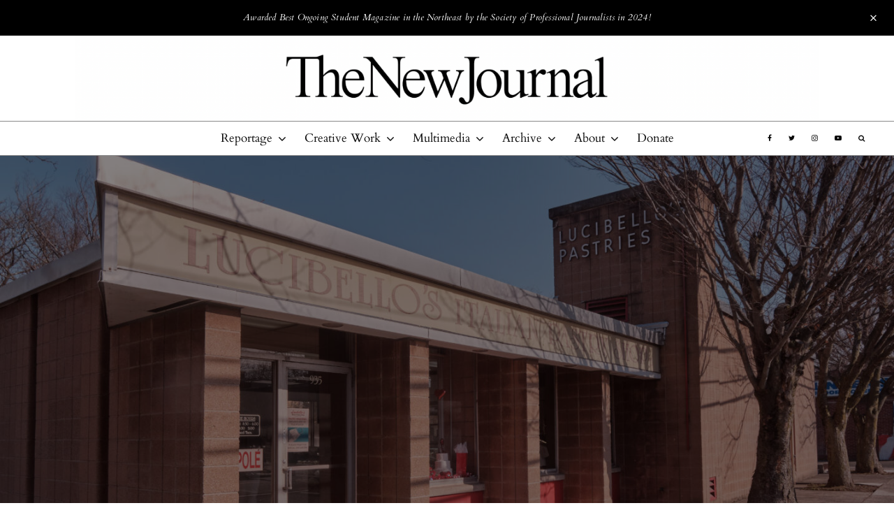

--- FILE ---
content_type: text/html; charset=UTF-8
request_url: https://thenewjournalatyale.com/2022/03/a-saturday-at-lucibellos-italian-pastry-shop/
body_size: 27293
content:
<!DOCTYPE html>
<html dir="ltr" lang="en-US" prefix="og: https://ogp.me/ns#">
<head>
	<meta charset="UTF-8">
			<meta name="viewport" content="width=device-width, initial-scale=1">
		<link rel="profile" href="http://gmpg.org/xfn/11">
		<meta name="theme-color" content="#b7c9e2">
	<title>A Saturday at Lucibello’s Italian Pastry Shop | The New Journal</title>
	<style>img:is([sizes="auto" i], [sizes^="auto," i]) { contain-intrinsic-size: 3000px 1500px }</style>
	
		<!-- All in One SEO 4.9.3 - aioseo.com -->
	<meta name="description" content="At Lucibello’s Italian Pastry Shop in downtown New Haven, preparing cakes for customers runs like clockwork. The order sheet is taken down from the wall, a cake is baked and iced, then placed into a box neatly tied shut with string before going into the refrigerator to wait for pickup. On this Saturday morning, one" />
	<meta name="robots" content="max-image-preview:large" />
	<meta name="author" content="Lukas Flippo"/>
	<link rel="canonical" href="https://thenewjournalatyale.com/2022/03/a-saturday-at-lucibellos-italian-pastry-shop/" />
	<meta name="generator" content="All in One SEO (AIOSEO) 4.9.3" />
		<meta property="og:locale" content="en_US" />
		<meta property="og:site_name" content="The New Journal | The magazine about Yale and New Haven, since 1967." />
		<meta property="og:type" content="article" />
		<meta property="og:title" content="A Saturday at Lucibello’s Italian Pastry Shop | The New Journal" />
		<meta property="og:description" content="At Lucibello’s Italian Pastry Shop in downtown New Haven, preparing cakes for customers runs like clockwork. The order sheet is taken down from the wall, a cake is baked and iced, then placed into a box neatly tied shut with string before going into the refrigerator to wait for pickup. On this Saturday morning, one" />
		<meta property="og:url" content="https://thenewjournalatyale.com/2022/03/a-saturday-at-lucibellos-italian-pastry-shop/" />
		<meta property="article:published_time" content="2022-03-15T18:55:44+00:00" />
		<meta property="article:modified_time" content="2022-03-15T18:55:51+00:00" />
		<meta property="article:publisher" content="https://www.facebook.com/YaleNewJournal" />
		<meta name="twitter:card" content="summary" />
		<meta name="twitter:site" content="@yalenewjournal" />
		<meta name="twitter:title" content="A Saturday at Lucibello’s Italian Pastry Shop | The New Journal" />
		<meta name="twitter:description" content="At Lucibello’s Italian Pastry Shop in downtown New Haven, preparing cakes for customers runs like clockwork. The order sheet is taken down from the wall, a cake is baked and iced, then placed into a box neatly tied shut with string before going into the refrigerator to wait for pickup. On this Saturday morning, one" />
		<meta name="twitter:creator" content="@yalenewjournal" />
		<script type="application/ld+json" class="aioseo-schema">
			{"@context":"https:\/\/schema.org","@graph":[{"@type":"Article","@id":"https:\/\/thenewjournalatyale.com\/2022\/03\/a-saturday-at-lucibellos-italian-pastry-shop\/#article","name":"A Saturday at Lucibello\u2019s Italian Pastry Shop | The New Journal","headline":"A Saturday at\u00a0Lucibello\u2019s Italian Pastry Shop","author":{"@id":"https:\/\/thenewjournalatyale.com\/author\/lukas-flippo\/#author"},"publisher":{"@id":"https:\/\/thenewjournalatyale.com\/#organization"},"image":{"@type":"ImageObject","url":"https:\/\/thenewjournalatyale.com\/wp-content\/uploads\/2022\/03\/1-scaled.jpg","width":2560,"height":1707},"datePublished":"2022-03-15T14:55:44-04:00","dateModified":"2022-03-15T14:55:51-04:00","inLanguage":"en-US","mainEntityOfPage":{"@id":"https:\/\/thenewjournalatyale.com\/2022\/03\/a-saturday-at-lucibellos-italian-pastry-shop\/#webpage"},"isPartOf":{"@id":"https:\/\/thenewjournalatyale.com\/2022\/03\/a-saturday-at-lucibellos-italian-pastry-shop\/#webpage"},"articleSection":"Photo Essay, March 2022 | Volume 54 No. 4"},{"@type":"BreadcrumbList","@id":"https:\/\/thenewjournalatyale.com\/2022\/03\/a-saturday-at-lucibellos-italian-pastry-shop\/#breadcrumblist","itemListElement":[{"@type":"ListItem","@id":"https:\/\/thenewjournalatyale.com#listItem","position":1,"name":"Home","item":"https:\/\/thenewjournalatyale.com","nextItem":{"@type":"ListItem","@id":"https:\/\/thenewjournalatyale.com\/category\/creative-work\/#listItem","name":"Creative Work"}},{"@type":"ListItem","@id":"https:\/\/thenewjournalatyale.com\/category\/creative-work\/#listItem","position":2,"name":"Creative Work","item":"https:\/\/thenewjournalatyale.com\/category\/creative-work\/","nextItem":{"@type":"ListItem","@id":"https:\/\/thenewjournalatyale.com\/category\/creative-work\/photo-essay\/#listItem","name":"Photo Essay"},"previousItem":{"@type":"ListItem","@id":"https:\/\/thenewjournalatyale.com#listItem","name":"Home"}},{"@type":"ListItem","@id":"https:\/\/thenewjournalatyale.com\/category\/creative-work\/photo-essay\/#listItem","position":3,"name":"Photo Essay","item":"https:\/\/thenewjournalatyale.com\/category\/creative-work\/photo-essay\/","nextItem":{"@type":"ListItem","@id":"https:\/\/thenewjournalatyale.com\/2022\/03\/a-saturday-at-lucibellos-italian-pastry-shop\/#listItem","name":"A Saturday at\u00a0Lucibello\u2019s Italian Pastry Shop"},"previousItem":{"@type":"ListItem","@id":"https:\/\/thenewjournalatyale.com\/category\/creative-work\/#listItem","name":"Creative Work"}},{"@type":"ListItem","@id":"https:\/\/thenewjournalatyale.com\/2022\/03\/a-saturday-at-lucibellos-italian-pastry-shop\/#listItem","position":4,"name":"A Saturday at\u00a0Lucibello\u2019s Italian Pastry Shop","previousItem":{"@type":"ListItem","@id":"https:\/\/thenewjournalatyale.com\/category\/creative-work\/photo-essay\/#listItem","name":"Photo Essay"}}]},{"@type":"Organization","@id":"https:\/\/thenewjournalatyale.com\/#organization","name":"The New Journal","description":"The magazine about Yale and New Haven, since 1967.","url":"https:\/\/thenewjournalatyale.com\/","logo":{"@type":"ImageObject","url":"https:\/\/thenewjournalatyale.com\/wp-content\/uploads\/2022\/09\/TNJ_Transparent-e1663125960919.png","@id":"https:\/\/thenewjournalatyale.com\/2022\/03\/a-saturday-at-lucibellos-italian-pastry-shop\/#organizationLogo","width":3000,"height":600},"image":{"@id":"https:\/\/thenewjournalatyale.com\/2022\/03\/a-saturday-at-lucibellos-italian-pastry-shop\/#organizationLogo"},"sameAs":["https:\/\/www.facebook.com\/YaleNewJournal","https:\/\/twitter.com\/yalenewjournal","https:\/\/www.instagram.com\/tnjatyale\/"]},{"@type":"Person","@id":"https:\/\/thenewjournalatyale.com\/author\/lukas-flippo\/#author","url":"https:\/\/thenewjournalatyale.com\/author\/lukas-flippo\/","name":"Lukas Flippo"},{"@type":"WebPage","@id":"https:\/\/thenewjournalatyale.com\/2022\/03\/a-saturday-at-lucibellos-italian-pastry-shop\/#webpage","url":"https:\/\/thenewjournalatyale.com\/2022\/03\/a-saturday-at-lucibellos-italian-pastry-shop\/","name":"A Saturday at Lucibello\u2019s Italian Pastry Shop | The New Journal","description":"At Lucibello\u2019s Italian Pastry Shop in downtown New Haven, preparing cakes for customers runs like clockwork. The order sheet is taken down from the wall, a cake is baked and iced, then placed into a box neatly tied shut with string before going into the refrigerator to wait for pickup. On this Saturday morning, one","inLanguage":"en-US","isPartOf":{"@id":"https:\/\/thenewjournalatyale.com\/#website"},"breadcrumb":{"@id":"https:\/\/thenewjournalatyale.com\/2022\/03\/a-saturday-at-lucibellos-italian-pastry-shop\/#breadcrumblist"},"author":{"@id":"https:\/\/thenewjournalatyale.com\/author\/lukas-flippo\/#author"},"creator":{"@id":"https:\/\/thenewjournalatyale.com\/author\/lukas-flippo\/#author"},"image":{"@type":"ImageObject","url":"https:\/\/thenewjournalatyale.com\/wp-content\/uploads\/2022\/03\/1-scaled.jpg","@id":"https:\/\/thenewjournalatyale.com\/2022\/03\/a-saturday-at-lucibellos-italian-pastry-shop\/#mainImage","width":2560,"height":1707},"primaryImageOfPage":{"@id":"https:\/\/thenewjournalatyale.com\/2022\/03\/a-saturday-at-lucibellos-italian-pastry-shop\/#mainImage"},"datePublished":"2022-03-15T14:55:44-04:00","dateModified":"2022-03-15T14:55:51-04:00"},{"@type":"WebSite","@id":"https:\/\/thenewjournalatyale.com\/#website","url":"https:\/\/thenewjournalatyale.com\/","name":"The New Journal","description":"The magazine about Yale and New Haven, since 1967.","inLanguage":"en-US","publisher":{"@id":"https:\/\/thenewjournalatyale.com\/#organization"}}]}
		</script>
		<!-- All in One SEO -->

<link rel='dns-prefetch' href='//www.googletagmanager.com' />
<link rel='dns-prefetch' href='//fonts.googleapis.com' />
<link rel='dns-prefetch' href='//use.typekit.com' />
<link href='https://fonts.gstatic.com' crossorigin rel='preconnect' />
<link rel="alternate" type="application/rss+xml" title="The New Journal &raquo; Feed" href="https://thenewjournalatyale.com/feed/" />
<link rel="alternate" type="application/rss+xml" title="The New Journal &raquo; Comments Feed" href="https://thenewjournalatyale.com/comments/feed/" />
		<!-- This site uses the Google Analytics by MonsterInsights plugin v9.11.1 - Using Analytics tracking - https://www.monsterinsights.com/ -->
							<script src="//www.googletagmanager.com/gtag/js?id=G-87K5TWLDLW"  data-cfasync="false" data-wpfc-render="false" type="text/javascript" async></script>
			<script data-cfasync="false" data-wpfc-render="false" type="text/javascript">
				var mi_version = '9.11.1';
				var mi_track_user = true;
				var mi_no_track_reason = '';
								var MonsterInsightsDefaultLocations = {"page_location":"https:\/\/thenewjournalatyale.com\/2022\/03\/a-saturday-at-lucibellos-italian-pastry-shop\/"};
								if ( typeof MonsterInsightsPrivacyGuardFilter === 'function' ) {
					var MonsterInsightsLocations = (typeof MonsterInsightsExcludeQuery === 'object') ? MonsterInsightsPrivacyGuardFilter( MonsterInsightsExcludeQuery ) : MonsterInsightsPrivacyGuardFilter( MonsterInsightsDefaultLocations );
				} else {
					var MonsterInsightsLocations = (typeof MonsterInsightsExcludeQuery === 'object') ? MonsterInsightsExcludeQuery : MonsterInsightsDefaultLocations;
				}

								var disableStrs = [
										'ga-disable-G-87K5TWLDLW',
									];

				/* Function to detect opted out users */
				function __gtagTrackerIsOptedOut() {
					for (var index = 0; index < disableStrs.length; index++) {
						if (document.cookie.indexOf(disableStrs[index] + '=true') > -1) {
							return true;
						}
					}

					return false;
				}

				/* Disable tracking if the opt-out cookie exists. */
				if (__gtagTrackerIsOptedOut()) {
					for (var index = 0; index < disableStrs.length; index++) {
						window[disableStrs[index]] = true;
					}
				}

				/* Opt-out function */
				function __gtagTrackerOptout() {
					for (var index = 0; index < disableStrs.length; index++) {
						document.cookie = disableStrs[index] + '=true; expires=Thu, 31 Dec 2099 23:59:59 UTC; path=/';
						window[disableStrs[index]] = true;
					}
				}

				if ('undefined' === typeof gaOptout) {
					function gaOptout() {
						__gtagTrackerOptout();
					}
				}
								window.dataLayer = window.dataLayer || [];

				window.MonsterInsightsDualTracker = {
					helpers: {},
					trackers: {},
				};
				if (mi_track_user) {
					function __gtagDataLayer() {
						dataLayer.push(arguments);
					}

					function __gtagTracker(type, name, parameters) {
						if (!parameters) {
							parameters = {};
						}

						if (parameters.send_to) {
							__gtagDataLayer.apply(null, arguments);
							return;
						}

						if (type === 'event') {
														parameters.send_to = monsterinsights_frontend.v4_id;
							var hookName = name;
							if (typeof parameters['event_category'] !== 'undefined') {
								hookName = parameters['event_category'] + ':' + name;
							}

							if (typeof MonsterInsightsDualTracker.trackers[hookName] !== 'undefined') {
								MonsterInsightsDualTracker.trackers[hookName](parameters);
							} else {
								__gtagDataLayer('event', name, parameters);
							}
							
						} else {
							__gtagDataLayer.apply(null, arguments);
						}
					}

					__gtagTracker('js', new Date());
					__gtagTracker('set', {
						'developer_id.dZGIzZG': true,
											});
					if ( MonsterInsightsLocations.page_location ) {
						__gtagTracker('set', MonsterInsightsLocations);
					}
										__gtagTracker('config', 'G-87K5TWLDLW', {"forceSSL":"true","link_attribution":"true"} );
										window.gtag = __gtagTracker;										(function () {
						/* https://developers.google.com/analytics/devguides/collection/analyticsjs/ */
						/* ga and __gaTracker compatibility shim. */
						var noopfn = function () {
							return null;
						};
						var newtracker = function () {
							return new Tracker();
						};
						var Tracker = function () {
							return null;
						};
						var p = Tracker.prototype;
						p.get = noopfn;
						p.set = noopfn;
						p.send = function () {
							var args = Array.prototype.slice.call(arguments);
							args.unshift('send');
							__gaTracker.apply(null, args);
						};
						var __gaTracker = function () {
							var len = arguments.length;
							if (len === 0) {
								return;
							}
							var f = arguments[len - 1];
							if (typeof f !== 'object' || f === null || typeof f.hitCallback !== 'function') {
								if ('send' === arguments[0]) {
									var hitConverted, hitObject = false, action;
									if ('event' === arguments[1]) {
										if ('undefined' !== typeof arguments[3]) {
											hitObject = {
												'eventAction': arguments[3],
												'eventCategory': arguments[2],
												'eventLabel': arguments[4],
												'value': arguments[5] ? arguments[5] : 1,
											}
										}
									}
									if ('pageview' === arguments[1]) {
										if ('undefined' !== typeof arguments[2]) {
											hitObject = {
												'eventAction': 'page_view',
												'page_path': arguments[2],
											}
										}
									}
									if (typeof arguments[2] === 'object') {
										hitObject = arguments[2];
									}
									if (typeof arguments[5] === 'object') {
										Object.assign(hitObject, arguments[5]);
									}
									if ('undefined' !== typeof arguments[1].hitType) {
										hitObject = arguments[1];
										if ('pageview' === hitObject.hitType) {
											hitObject.eventAction = 'page_view';
										}
									}
									if (hitObject) {
										action = 'timing' === arguments[1].hitType ? 'timing_complete' : hitObject.eventAction;
										hitConverted = mapArgs(hitObject);
										__gtagTracker('event', action, hitConverted);
									}
								}
								return;
							}

							function mapArgs(args) {
								var arg, hit = {};
								var gaMap = {
									'eventCategory': 'event_category',
									'eventAction': 'event_action',
									'eventLabel': 'event_label',
									'eventValue': 'event_value',
									'nonInteraction': 'non_interaction',
									'timingCategory': 'event_category',
									'timingVar': 'name',
									'timingValue': 'value',
									'timingLabel': 'event_label',
									'page': 'page_path',
									'location': 'page_location',
									'title': 'page_title',
									'referrer' : 'page_referrer',
								};
								for (arg in args) {
																		if (!(!args.hasOwnProperty(arg) || !gaMap.hasOwnProperty(arg))) {
										hit[gaMap[arg]] = args[arg];
									} else {
										hit[arg] = args[arg];
									}
								}
								return hit;
							}

							try {
								f.hitCallback();
							} catch (ex) {
							}
						};
						__gaTracker.create = newtracker;
						__gaTracker.getByName = newtracker;
						__gaTracker.getAll = function () {
							return [];
						};
						__gaTracker.remove = noopfn;
						__gaTracker.loaded = true;
						window['__gaTracker'] = __gaTracker;
					})();
									} else {
										console.log("");
					(function () {
						function __gtagTracker() {
							return null;
						}

						window['__gtagTracker'] = __gtagTracker;
						window['gtag'] = __gtagTracker;
					})();
									}
			</script>
							<!-- / Google Analytics by MonsterInsights -->
		<script type="text/javascript">
/* <![CDATA[ */
window._wpemojiSettings = {"baseUrl":"https:\/\/s.w.org\/images\/core\/emoji\/16.0.1\/72x72\/","ext":".png","svgUrl":"https:\/\/s.w.org\/images\/core\/emoji\/16.0.1\/svg\/","svgExt":".svg","source":{"concatemoji":"https:\/\/thenewjournalatyale.com\/wp-includes\/js\/wp-emoji-release.min.js?ver=6.8.3"}};
/*! This file is auto-generated */
!function(s,n){var o,i,e;function c(e){try{var t={supportTests:e,timestamp:(new Date).valueOf()};sessionStorage.setItem(o,JSON.stringify(t))}catch(e){}}function p(e,t,n){e.clearRect(0,0,e.canvas.width,e.canvas.height),e.fillText(t,0,0);var t=new Uint32Array(e.getImageData(0,0,e.canvas.width,e.canvas.height).data),a=(e.clearRect(0,0,e.canvas.width,e.canvas.height),e.fillText(n,0,0),new Uint32Array(e.getImageData(0,0,e.canvas.width,e.canvas.height).data));return t.every(function(e,t){return e===a[t]})}function u(e,t){e.clearRect(0,0,e.canvas.width,e.canvas.height),e.fillText(t,0,0);for(var n=e.getImageData(16,16,1,1),a=0;a<n.data.length;a++)if(0!==n.data[a])return!1;return!0}function f(e,t,n,a){switch(t){case"flag":return n(e,"\ud83c\udff3\ufe0f\u200d\u26a7\ufe0f","\ud83c\udff3\ufe0f\u200b\u26a7\ufe0f")?!1:!n(e,"\ud83c\udde8\ud83c\uddf6","\ud83c\udde8\u200b\ud83c\uddf6")&&!n(e,"\ud83c\udff4\udb40\udc67\udb40\udc62\udb40\udc65\udb40\udc6e\udb40\udc67\udb40\udc7f","\ud83c\udff4\u200b\udb40\udc67\u200b\udb40\udc62\u200b\udb40\udc65\u200b\udb40\udc6e\u200b\udb40\udc67\u200b\udb40\udc7f");case"emoji":return!a(e,"\ud83e\udedf")}return!1}function g(e,t,n,a){var r="undefined"!=typeof WorkerGlobalScope&&self instanceof WorkerGlobalScope?new OffscreenCanvas(300,150):s.createElement("canvas"),o=r.getContext("2d",{willReadFrequently:!0}),i=(o.textBaseline="top",o.font="600 32px Arial",{});return e.forEach(function(e){i[e]=t(o,e,n,a)}),i}function t(e){var t=s.createElement("script");t.src=e,t.defer=!0,s.head.appendChild(t)}"undefined"!=typeof Promise&&(o="wpEmojiSettingsSupports",i=["flag","emoji"],n.supports={everything:!0,everythingExceptFlag:!0},e=new Promise(function(e){s.addEventListener("DOMContentLoaded",e,{once:!0})}),new Promise(function(t){var n=function(){try{var e=JSON.parse(sessionStorage.getItem(o));if("object"==typeof e&&"number"==typeof e.timestamp&&(new Date).valueOf()<e.timestamp+604800&&"object"==typeof e.supportTests)return e.supportTests}catch(e){}return null}();if(!n){if("undefined"!=typeof Worker&&"undefined"!=typeof OffscreenCanvas&&"undefined"!=typeof URL&&URL.createObjectURL&&"undefined"!=typeof Blob)try{var e="postMessage("+g.toString()+"("+[JSON.stringify(i),f.toString(),p.toString(),u.toString()].join(",")+"));",a=new Blob([e],{type:"text/javascript"}),r=new Worker(URL.createObjectURL(a),{name:"wpTestEmojiSupports"});return void(r.onmessage=function(e){c(n=e.data),r.terminate(),t(n)})}catch(e){}c(n=g(i,f,p,u))}t(n)}).then(function(e){for(var t in e)n.supports[t]=e[t],n.supports.everything=n.supports.everything&&n.supports[t],"flag"!==t&&(n.supports.everythingExceptFlag=n.supports.everythingExceptFlag&&n.supports[t]);n.supports.everythingExceptFlag=n.supports.everythingExceptFlag&&!n.supports.flag,n.DOMReady=!1,n.readyCallback=function(){n.DOMReady=!0}}).then(function(){return e}).then(function(){var e;n.supports.everything||(n.readyCallback(),(e=n.source||{}).concatemoji?t(e.concatemoji):e.wpemoji&&e.twemoji&&(t(e.twemoji),t(e.wpemoji)))}))}((window,document),window._wpemojiSettings);
/* ]]> */
</script>
<style id='wp-emoji-styles-inline-css' type='text/css'>

	img.wp-smiley, img.emoji {
		display: inline !important;
		border: none !important;
		box-shadow: none !important;
		height: 1em !important;
		width: 1em !important;
		margin: 0 0.07em !important;
		vertical-align: -0.1em !important;
		background: none !important;
		padding: 0 !important;
	}
</style>
<link rel='stylesheet' id='wp-block-library-css' href='https://thenewjournalatyale.com/wp-includes/css/dist/block-library/style.min.css?ver=6.8.3' type='text/css' media='all' />
<style id='classic-theme-styles-inline-css' type='text/css'>
/*! This file is auto-generated */
.wp-block-button__link{color:#fff;background-color:#32373c;border-radius:9999px;box-shadow:none;text-decoration:none;padding:calc(.667em + 2px) calc(1.333em + 2px);font-size:1.125em}.wp-block-file__button{background:#32373c;color:#fff;text-decoration:none}
</style>
<link rel='stylesheet' id='aioseo/css/src/vue/standalone/blocks/table-of-contents/global.scss-css' href='https://thenewjournalatyale.com/wp-content/plugins/all-in-one-seo-pack/dist/Lite/assets/css/table-of-contents/global.e90f6d47.css?ver=4.9.3' type='text/css' media='all' />
<style id='co-authors-plus-coauthors-style-inline-css' type='text/css'>
.wp-block-co-authors-plus-coauthors.is-layout-flow [class*=wp-block-co-authors-plus]{display:inline}

</style>
<style id='co-authors-plus-avatar-style-inline-css' type='text/css'>
.wp-block-co-authors-plus-avatar :where(img){height:auto;max-width:100%;vertical-align:bottom}.wp-block-co-authors-plus-coauthors.is-layout-flow .wp-block-co-authors-plus-avatar :where(img){vertical-align:middle}.wp-block-co-authors-plus-avatar:is(.alignleft,.alignright){display:table}.wp-block-co-authors-plus-avatar.aligncenter{display:table;margin-inline:auto}

</style>
<style id='co-authors-plus-image-style-inline-css' type='text/css'>
.wp-block-co-authors-plus-image{margin-bottom:0}.wp-block-co-authors-plus-image :where(img){height:auto;max-width:100%;vertical-align:bottom}.wp-block-co-authors-plus-coauthors.is-layout-flow .wp-block-co-authors-plus-image :where(img){vertical-align:middle}.wp-block-co-authors-plus-image:is(.alignfull,.alignwide) :where(img){width:100%}.wp-block-co-authors-plus-image:is(.alignleft,.alignright){display:table}.wp-block-co-authors-plus-image.aligncenter{display:table;margin-inline:auto}

</style>
<link rel='stylesheet' id='coblocks-frontend-css' href='https://thenewjournalatyale.com/wp-content/plugins/coblocks/dist/style-coblocks-1.css?ver=3.1.16' type='text/css' media='all' />
<link rel='stylesheet' id='coblocks-extensions-css' href='https://thenewjournalatyale.com/wp-content/plugins/coblocks/dist/style-coblocks-extensions.css?ver=3.1.16' type='text/css' media='all' />
<link rel='stylesheet' id='coblocks-animation-css' href='https://thenewjournalatyale.com/wp-content/plugins/coblocks/dist/style-coblocks-animation.css?ver=2677611078ee87eb3b1c' type='text/css' media='all' />
<link rel='stylesheet' id='wp-components-css' href='https://thenewjournalatyale.com/wp-includes/css/dist/components/style.min.css?ver=6.8.3' type='text/css' media='all' />
<link rel='stylesheet' id='wp-preferences-css' href='https://thenewjournalatyale.com/wp-includes/css/dist/preferences/style.min.css?ver=6.8.3' type='text/css' media='all' />
<link rel='stylesheet' id='wp-block-editor-css' href='https://thenewjournalatyale.com/wp-includes/css/dist/block-editor/style.min.css?ver=6.8.3' type='text/css' media='all' />
<link rel='stylesheet' id='wp-reusable-blocks-css' href='https://thenewjournalatyale.com/wp-includes/css/dist/reusable-blocks/style.min.css?ver=6.8.3' type='text/css' media='all' />
<link rel='stylesheet' id='wp-patterns-css' href='https://thenewjournalatyale.com/wp-includes/css/dist/patterns/style.min.css?ver=6.8.3' type='text/css' media='all' />
<link rel='stylesheet' id='wp-editor-css' href='https://thenewjournalatyale.com/wp-includes/css/dist/editor/style.min.css?ver=6.8.3' type='text/css' media='all' />
<link rel='stylesheet' id='blocks-twoj-slideshow-style-css-css' href='https://thenewjournalatyale.com/wp-content/plugins/2j-slideshow/inc/addons/block/dist/blocks.style.build.css?ver=1.3.53' type='text/css' media='all' />
<style id='global-styles-inline-css' type='text/css'>
:root{--wp--preset--aspect-ratio--square: 1;--wp--preset--aspect-ratio--4-3: 4/3;--wp--preset--aspect-ratio--3-4: 3/4;--wp--preset--aspect-ratio--3-2: 3/2;--wp--preset--aspect-ratio--2-3: 2/3;--wp--preset--aspect-ratio--16-9: 16/9;--wp--preset--aspect-ratio--9-16: 9/16;--wp--preset--color--black: #000000;--wp--preset--color--cyan-bluish-gray: #abb8c3;--wp--preset--color--white: #ffffff;--wp--preset--color--pale-pink: #f78da7;--wp--preset--color--vivid-red: #cf2e2e;--wp--preset--color--luminous-vivid-orange: #ff6900;--wp--preset--color--luminous-vivid-amber: #fcb900;--wp--preset--color--light-green-cyan: #7bdcb5;--wp--preset--color--vivid-green-cyan: #00d084;--wp--preset--color--pale-cyan-blue: #8ed1fc;--wp--preset--color--vivid-cyan-blue: #0693e3;--wp--preset--color--vivid-purple: #9b51e0;--wp--preset--gradient--vivid-cyan-blue-to-vivid-purple: linear-gradient(135deg,rgba(6,147,227,1) 0%,rgb(155,81,224) 100%);--wp--preset--gradient--light-green-cyan-to-vivid-green-cyan: linear-gradient(135deg,rgb(122,220,180) 0%,rgb(0,208,130) 100%);--wp--preset--gradient--luminous-vivid-amber-to-luminous-vivid-orange: linear-gradient(135deg,rgba(252,185,0,1) 0%,rgba(255,105,0,1) 100%);--wp--preset--gradient--luminous-vivid-orange-to-vivid-red: linear-gradient(135deg,rgba(255,105,0,1) 0%,rgb(207,46,46) 100%);--wp--preset--gradient--very-light-gray-to-cyan-bluish-gray: linear-gradient(135deg,rgb(238,238,238) 0%,rgb(169,184,195) 100%);--wp--preset--gradient--cool-to-warm-spectrum: linear-gradient(135deg,rgb(74,234,220) 0%,rgb(151,120,209) 20%,rgb(207,42,186) 40%,rgb(238,44,130) 60%,rgb(251,105,98) 80%,rgb(254,248,76) 100%);--wp--preset--gradient--blush-light-purple: linear-gradient(135deg,rgb(255,206,236) 0%,rgb(152,150,240) 100%);--wp--preset--gradient--blush-bordeaux: linear-gradient(135deg,rgb(254,205,165) 0%,rgb(254,45,45) 50%,rgb(107,0,62) 100%);--wp--preset--gradient--luminous-dusk: linear-gradient(135deg,rgb(255,203,112) 0%,rgb(199,81,192) 50%,rgb(65,88,208) 100%);--wp--preset--gradient--pale-ocean: linear-gradient(135deg,rgb(255,245,203) 0%,rgb(182,227,212) 50%,rgb(51,167,181) 100%);--wp--preset--gradient--electric-grass: linear-gradient(135deg,rgb(202,248,128) 0%,rgb(113,206,126) 100%);--wp--preset--gradient--midnight: linear-gradient(135deg,rgb(2,3,129) 0%,rgb(40,116,252) 100%);--wp--preset--font-size--small: 13px;--wp--preset--font-size--medium: 20px;--wp--preset--font-size--large: 36px;--wp--preset--font-size--x-large: 42px;--wp--preset--font-family--cardo: Cardo;--wp--preset--font-family--adobe-caslon-pro: adobe-caslon-pro;--wp--preset--spacing--20: 0.44rem;--wp--preset--spacing--30: 0.67rem;--wp--preset--spacing--40: 1rem;--wp--preset--spacing--50: 1.5rem;--wp--preset--spacing--60: 2.25rem;--wp--preset--spacing--70: 3.38rem;--wp--preset--spacing--80: 5.06rem;--wp--preset--shadow--natural: 6px 6px 9px rgba(0, 0, 0, 0.2);--wp--preset--shadow--deep: 12px 12px 50px rgba(0, 0, 0, 0.4);--wp--preset--shadow--sharp: 6px 6px 0px rgba(0, 0, 0, 0.2);--wp--preset--shadow--outlined: 6px 6px 0px -3px rgba(255, 255, 255, 1), 6px 6px rgba(0, 0, 0, 1);--wp--preset--shadow--crisp: 6px 6px 0px rgba(0, 0, 0, 1);}:where(.is-layout-flex){gap: 0.5em;}:where(.is-layout-grid){gap: 0.5em;}body .is-layout-flex{display: flex;}.is-layout-flex{flex-wrap: wrap;align-items: center;}.is-layout-flex > :is(*, div){margin: 0;}body .is-layout-grid{display: grid;}.is-layout-grid > :is(*, div){margin: 0;}:where(.wp-block-columns.is-layout-flex){gap: 2em;}:where(.wp-block-columns.is-layout-grid){gap: 2em;}:where(.wp-block-post-template.is-layout-flex){gap: 1.25em;}:where(.wp-block-post-template.is-layout-grid){gap: 1.25em;}.has-black-color{color: var(--wp--preset--color--black) !important;}.has-cyan-bluish-gray-color{color: var(--wp--preset--color--cyan-bluish-gray) !important;}.has-white-color{color: var(--wp--preset--color--white) !important;}.has-pale-pink-color{color: var(--wp--preset--color--pale-pink) !important;}.has-vivid-red-color{color: var(--wp--preset--color--vivid-red) !important;}.has-luminous-vivid-orange-color{color: var(--wp--preset--color--luminous-vivid-orange) !important;}.has-luminous-vivid-amber-color{color: var(--wp--preset--color--luminous-vivid-amber) !important;}.has-light-green-cyan-color{color: var(--wp--preset--color--light-green-cyan) !important;}.has-vivid-green-cyan-color{color: var(--wp--preset--color--vivid-green-cyan) !important;}.has-pale-cyan-blue-color{color: var(--wp--preset--color--pale-cyan-blue) !important;}.has-vivid-cyan-blue-color{color: var(--wp--preset--color--vivid-cyan-blue) !important;}.has-vivid-purple-color{color: var(--wp--preset--color--vivid-purple) !important;}.has-black-background-color{background-color: var(--wp--preset--color--black) !important;}.has-cyan-bluish-gray-background-color{background-color: var(--wp--preset--color--cyan-bluish-gray) !important;}.has-white-background-color{background-color: var(--wp--preset--color--white) !important;}.has-pale-pink-background-color{background-color: var(--wp--preset--color--pale-pink) !important;}.has-vivid-red-background-color{background-color: var(--wp--preset--color--vivid-red) !important;}.has-luminous-vivid-orange-background-color{background-color: var(--wp--preset--color--luminous-vivid-orange) !important;}.has-luminous-vivid-amber-background-color{background-color: var(--wp--preset--color--luminous-vivid-amber) !important;}.has-light-green-cyan-background-color{background-color: var(--wp--preset--color--light-green-cyan) !important;}.has-vivid-green-cyan-background-color{background-color: var(--wp--preset--color--vivid-green-cyan) !important;}.has-pale-cyan-blue-background-color{background-color: var(--wp--preset--color--pale-cyan-blue) !important;}.has-vivid-cyan-blue-background-color{background-color: var(--wp--preset--color--vivid-cyan-blue) !important;}.has-vivid-purple-background-color{background-color: var(--wp--preset--color--vivid-purple) !important;}.has-black-border-color{border-color: var(--wp--preset--color--black) !important;}.has-cyan-bluish-gray-border-color{border-color: var(--wp--preset--color--cyan-bluish-gray) !important;}.has-white-border-color{border-color: var(--wp--preset--color--white) !important;}.has-pale-pink-border-color{border-color: var(--wp--preset--color--pale-pink) !important;}.has-vivid-red-border-color{border-color: var(--wp--preset--color--vivid-red) !important;}.has-luminous-vivid-orange-border-color{border-color: var(--wp--preset--color--luminous-vivid-orange) !important;}.has-luminous-vivid-amber-border-color{border-color: var(--wp--preset--color--luminous-vivid-amber) !important;}.has-light-green-cyan-border-color{border-color: var(--wp--preset--color--light-green-cyan) !important;}.has-vivid-green-cyan-border-color{border-color: var(--wp--preset--color--vivid-green-cyan) !important;}.has-pale-cyan-blue-border-color{border-color: var(--wp--preset--color--pale-cyan-blue) !important;}.has-vivid-cyan-blue-border-color{border-color: var(--wp--preset--color--vivid-cyan-blue) !important;}.has-vivid-purple-border-color{border-color: var(--wp--preset--color--vivid-purple) !important;}.has-vivid-cyan-blue-to-vivid-purple-gradient-background{background: var(--wp--preset--gradient--vivid-cyan-blue-to-vivid-purple) !important;}.has-light-green-cyan-to-vivid-green-cyan-gradient-background{background: var(--wp--preset--gradient--light-green-cyan-to-vivid-green-cyan) !important;}.has-luminous-vivid-amber-to-luminous-vivid-orange-gradient-background{background: var(--wp--preset--gradient--luminous-vivid-amber-to-luminous-vivid-orange) !important;}.has-luminous-vivid-orange-to-vivid-red-gradient-background{background: var(--wp--preset--gradient--luminous-vivid-orange-to-vivid-red) !important;}.has-very-light-gray-to-cyan-bluish-gray-gradient-background{background: var(--wp--preset--gradient--very-light-gray-to-cyan-bluish-gray) !important;}.has-cool-to-warm-spectrum-gradient-background{background: var(--wp--preset--gradient--cool-to-warm-spectrum) !important;}.has-blush-light-purple-gradient-background{background: var(--wp--preset--gradient--blush-light-purple) !important;}.has-blush-bordeaux-gradient-background{background: var(--wp--preset--gradient--blush-bordeaux) !important;}.has-luminous-dusk-gradient-background{background: var(--wp--preset--gradient--luminous-dusk) !important;}.has-pale-ocean-gradient-background{background: var(--wp--preset--gradient--pale-ocean) !important;}.has-electric-grass-gradient-background{background: var(--wp--preset--gradient--electric-grass) !important;}.has-midnight-gradient-background{background: var(--wp--preset--gradient--midnight) !important;}.has-small-font-size{font-size: var(--wp--preset--font-size--small) !important;}.has-medium-font-size{font-size: var(--wp--preset--font-size--medium) !important;}.has-large-font-size{font-size: var(--wp--preset--font-size--large) !important;}.has-x-large-font-size{font-size: var(--wp--preset--font-size--x-large) !important;}.has-cardo-font-family{font-family: var(--wp--preset--font-family--cardo) !important;}.has-adobe-caslon-pro-font-family{font-family: var(--wp--preset--font-family--adobe-caslon-pro) !important;}
:where(.wp-block-post-template.is-layout-flex){gap: 1.25em;}:where(.wp-block-post-template.is-layout-grid){gap: 1.25em;}
:where(.wp-block-columns.is-layout-flex){gap: 2em;}:where(.wp-block-columns.is-layout-grid){gap: 2em;}
:root :where(.wp-block-pullquote){font-size: 1.5em;line-height: 1.6;}
</style>
<link rel='stylesheet' id='lets-review-api-css' href='https://thenewjournalatyale.com/wp-content/plugins/lets-review/assets/css/style-api.min.css?ver=3.2.8' type='text/css' media='all' />
<link rel='stylesheet' id='lets-social-count-css' href='https://thenewjournalatyale.com/wp-content/plugins/lets-social-count/assets/css/style.css?ver=1.1' type='text/css' media='all' />
<link rel='stylesheet' id='simple-banner-style-css' href='https://thenewjournalatyale.com/wp-content/plugins/simple-banner/simple-banner.css?ver=3.2.1' type='text/css' media='all' />
<link rel='stylesheet' id='godaddy-styles-css' href='https://thenewjournalatyale.com/wp-content/mu-plugins/vendor/wpex/godaddy-launch/includes/Dependencies/GoDaddy/Styles/build/latest.css?ver=2.0.2' type='text/css' media='all' />
<link rel='stylesheet' id='ivory-search-styles-css' href='https://thenewjournalatyale.com/wp-content/plugins/add-search-to-menu/public/css/ivory-search.min.css?ver=5.5.14' type='text/css' media='all' />
<link rel='stylesheet' id='lets-live-blog-css' href='https://thenewjournalatyale.com/wp-content/plugins/lets-live-blog/frontend/css/style.min.css?ver=1.1.1' type='text/css' media='all' />
<link rel='stylesheet' id='lets-live-blog-icons-css' href='https://thenewjournalatyale.com/wp-content/plugins/lets-live-blog/frontend/css/fonts/style.css?ver=1.1.1' type='text/css' media='all' />
<link rel='stylesheet' id='zeen-style-css' href='https://thenewjournalatyale.com/wp-content/themes/zeen/assets/css/style.min.css?ver=3.9.8.4' type='text/css' media='all' />
<style id='zeen-style-inline-css' type='text/css'>
.content-bg, .block-skin-5:not(.skin-inner), .block-skin-5.skin-inner > .tipi-row-inner-style, .article-layout-skin-1.title-cut-bl .hero-wrap .meta:before, .article-layout-skin-1.title-cut-bc .hero-wrap .meta:before, .article-layout-skin-1.title-cut-bl .hero-wrap .share-it:before, .article-layout-skin-1.title-cut-bc .hero-wrap .share-it:before, .standard-archive .page-header, .skin-dark .flickity-viewport { background: #ffffff;}.site-inner { background-color: #fff; }.splitter svg g { fill: #fff; }.inline-post .block article .title { font-size: 20px;}.logo-fallback, .secondary-wrap .logo-fallback a { font-size: 30px;}input[type=submit], button, .tipi-button,.button,.wpcf7-submit,.button__back__home{ font-size: 11px;}.widget-title { font-size:18px;}.breadcrumbs { font-size:10px;}.fontfam-1 {
		font-family: 'Cardo',serif!important;
		letter-spacing:0em;}input[type=submit], button, .tipi-button,.button,.wpcf7-submit,.button__back__home,.body-f1, .quotes-f1 blockquote, .quotes-f1 q, .by-f1 .byline, .sub-f1 .subtitle, .wh-f1 .widget-title, .headings-f1 h1, .headings-f1 .price, .headings-f1 h2, .headings-f1 h3, .headings-f1 h4, .headings-f1 h5, .headings-f1 h6, .font-1, div.jvectormap-tip {font-family:'Cardo',serif;letter-spacing: 0em;font-weight: 400;font-style: italic;}.fontfam-2 { font-family:'Cardo',serif!important;
		letter-spacing:0.015em;}.body-f2, .quotes-f2 blockquote, .quotes-f2 q, .by-f2 .byline, .sub-f2 .subtitle, .wh-f2 .widget-title, .headings-f2 h1, .headings-f2 h2, .headings-f2 h3, .headings-f2 h4, .headings-f2 h5, .headings-f2 h6, .font-2 {font-family:'Cardo',serif;letter-spacing: 0.015em;font-weight: 400;font-style: italic;}.fontfam-3 { font-family:'Cardo',serif!important;
		letter-spacing:0em;}.body-f3, .quotes-f3 blockquote, .quotes-f3 q, .by-f3 .byline, .sub-f3 .subtitle, .wh-f3 .widget-title, .headings-f3 h1, .headings-f3 h2, .headings-f3 h3, .headings-f3 h4, .headings-f3 h5, .headings-f3 h6, .font-3 {font-family:'Cardo',serif;letter-spacing: 0em;font-style: normal;font-weight: 400;}.tipi-row, .tipi-builder-on .contents-wrap > p { max-width: 1126px ; }.single .site-content .tipi-row { max-width: 1230px ; }.date--secondary { color: #f8d92f; }.date--main { color: #f8d92f; }.global-accent-border { border-color: #b7c9e2; }.trending-accent-border { border-color: #f7d40e; }.trending-accent-bg { border-color: #f7d40e; }.tipi-button.block-loader { background: #18181e; }.tipi-button.block-loader:hover { background: #111; }.tipi-button.block-loader { color: #fff!important; }.wpcf7-submit { background: #18181e; }.wpcf7-submit:hover { background: #111; }.global-accent-bg, .icon-base-2:hover .icon-bg, #progress { background-color: #b7c9e2; }.global-accent-text, .mm-submenu-2 .mm-51 .menu-wrap > .sub-menu > li > a { color: #b7c9e2; }body { color:#0a0a0a;}.excerpt { color:#2d2d2d;}.mode--alt--b .excerpt, .block-skin-2 .excerpt, .block-skin-2 .preview-classic .custom-button__fill-2 { color:#888!important;}.read-more-wrap { color:#2d2d2d;}.logo-fallback a { color:#000!important;}.site-mob-header .logo-fallback a { color:#000!important;}blockquote:not(.comment-excerpt) { color:#111;}.mode--alt--b blockquote:not(.comment-excerpt), .mode--alt--b .block-skin-0.block-wrap-quote .block-wrap-quote blockquote:not(.comment-excerpt), .mode--alt--b .block-skin-0.block-wrap-quote .block-wrap-quote blockquote:not(.comment-excerpt) span { color:#fff!important;}.byline, .byline a { color:#2d2d2d;}.mode--alt--b .block-wrap-classic .byline, .mode--alt--b .block-wrap-classic .byline a, .mode--alt--b .block-wrap-thumbnail .byline, .mode--alt--b .block-wrap-thumbnail .byline a, .block-skin-2 .byline a, .block-skin-2 .byline { color:#888;}.preview-classic .meta .title, .preview-thumbnail .meta .title { color:#111;}h1, h2, h3, h4, h5, h6, .block-title { color:#111;}.sidebar-widget  .widget-title { color:#111!important;}.link-color-wrap a, .woocommerce-Tabs-panel--description a { color: #2d2d2d; }.mode--alt--b .link-color-wrap a, .mode--alt--b .woocommerce-Tabs-panel--description a { color: #888; }.copyright { color: #2d2d2d; }.link-color-wrap a:hover { color: #000; }.mode--alt--b .link-color-wrap a:hover { color: #555; }html, body {font-size: 15px;line-height:1.6666666666667; }.meta .excerpt .read-more-wrap {font-size: 12px;line-height:1.6666666666667; }.preview-grid .read-more-wrap {font-size: 11px; }.meta .excerpt .read-more-wrap { font-weight: 700;}.tipi-button.block-loader, .wpcf7-submit, .mc4wp-form-fields button { font-weight: 700;}.main-navigation .horizontal-menu, .main-navigation .menu-item, .main-navigation .menu-icon span,  .main-navigation .tipi-i-search span { font-weight: 700;}.secondary-wrap .horizontal-menu, .secondary-wrap .menu-item, .secondary-wrap .menu-icon span {font-weight: 700;}.footer-lower-area, .footer-lower-area .menu-item, .footer-lower-area .menu-icon span {font-weight: 700;}.widget-title {font-weight: 700!important;}.logo-fallback { letter-spacing:0em;}.site h1 { letter-spacing:0em;}.site h2 { letter-spacing:0em;}.site h3 { letter-spacing:-0.005em;}.byline .byline-part { letter-spacing:0em;}.site blockquote { letter-spacing:0em;}.main-navigation li { letter-spacing:0em;}.secondary-wrap li { letter-spacing:0em;}.footer-navigation li { letter-spacing:0em;}body { letter-spacing:0em;}.copyright { letter-spacing:0em;}.widget-title { letter-spacing:0em!important;}.read-more { letter-spacing:0em;}input[type=submit], button, .tipi-button,.button,.wpcf7-submit,.button__back__home { letter-spacing:0.09em;}.block-wrap-grid .title { letter-spacing: 0em; }.block-wrap-grid .tipi-s-typo .title-wrap .title, .block-92 .block-piece-2 article .title-wrap .title, .block-94 .block-piece-2 .tipi-xs-6 .title-wrap .title { font-size: 18px; }input[type=submit], button, .tipi-button,.button,.wpcf7-submit,.button__back__home{ text-transform: uppercase; }.entry-title{ text-transform: none; }.logo-fallback{ text-transform: none; }.block-wrap-slider .title-wrap .title{ text-transform: none; }.block-wrap-grid .title-wrap .title, .tile-design-4 .meta .title-wrap .title{ text-transform: none; }.block-wrap-classic .title-wrap .title{ text-transform: none; }.block-title{ text-transform: none; }.meta .excerpt .read-more{ text-transform: uppercase; }.preview-grid .read-more{ text-transform: uppercase; }.block-subtitle{ text-transform: none; }.byline{ text-transform: none; }.widget-title{ text-transform: none; }.main-navigation, .main-navigation .menu-icon span{ text-transform: none; }.secondary-wrap, .secondary-wrap .menu-icon span{ text-transform: uppercase; }.footer-lower-area .menu-item, .footer-lower-area .menu-icon span{ text-transform: uppercase; }.single-content .entry-content h1, .single-content .entry-content h2, .single-content .entry-content h3, .single-content .entry-content h4, .single-content .entry-content h5, .single-content .entry-content h6, .meta__full h1, .meta__full h2, .meta__full h3, .meta__full h4, .meta__full h5, .bbp__thread__title{ text-transform: none; }.mm-submenu-2 .mm-11 .menu-wrap > *, .mm-submenu-2 .mm-31 .menu-wrap > *, .mm-submenu-2 .mm-21 .menu-wrap > *, .mm-submenu-2 .mm-51 .menu-wrap > *  { border-top: 3px solid transparent; }.separation-border { margin-bottom: 9px; }.load-more-wrap-1 { padding-top: 9px; }.block-wrap-classic .inf-spacer + .block:not(.block-62) { margin-top: 9px; }.separation-border-style { border-bottom: 0px  solid;padding-bottom:18px;}.block-title-wrap-style .block-title:after, .block-title-wrap-style .block-title:before { border-top: 1px #eee solid;}.separation-border-v { background: #ffffff;}.separation-border-v { height: calc( 100% -  9px - 1px); }.footer-widget-wrap {
			padding-top: 63px;
		}@media only screen and (max-width: 480px) {.separation-border-style { padding-bottom: 15px; }.separation-border { margin-bottom: 15px;}}.sidebar-wrap .sidebar { padding-right: 30px; padding-left: 30px; padding-top:0px; padding-bottom:0px; }.sidebar-left .sidebar-wrap .sidebar { padding-right: 30px; padding-left: 30px; }.preview-thumbnail .mask {
		-webkit-flex: 0 0 65px;
		-ms-flex: 0 0 65px;
		flex: 0 0 65px;
		width: 65px;
	}@media only screen and (min-width: 481px) {.split-1:not(.preview-thumbnail) .mask {
		-webkit-flex: 0 0 calc( 50% - 15px);
		-ms-flex: 0 0 calc( 50% - 15px);
		flex: 0 0 calc( 50% - 15px);
		width: calc( 50% - 15px);
	}}@media only screen and (max-width: 767px) {.mobile__design--side .mask {
		width: calc( 50% - 15px);
	}}@media only screen and (min-width: 768px) {.hero-meta.tipi-m-typo .title { font-size: 44px; }.hero-meta.tipi-m-typo .subtitle { font-size: 20px; }.title-contrast .hero-wrap { height: calc( 100vh - 90px ); }.tipi-xs-typo .title  { font-size: 15px; }.tipi-s-typo .title, .ppl-s-3 .tipi-s-typo .title, .zeen-col--wide .ppl-s-3 .tipi-s-typo .title, .preview-1 .title, .preview-21:not(.tipi-xs-typo) .title  { font-size: 24px;}.block-col-self .block-71 .tipi-s-typo .title { font-size: 18px; }.block-wrap-classic .tipi-m-typo .title-wrap .title { font-size: 30px; }.zeen-col--narrow .block-wrap-classic .tipi-m-typo .title-wrap .title { font-size: 18px; }.block-col-self .preview-2 .title { font-size: 38px; }.sub-menu a:not(.tipi-button) { font-size: 14px;}.mode--alt--b .footer-widget-area:not(.footer-widget-area-1) + .footer-lower-area { border-top:1px #333333 solid ; }.footer-widget-wrap { border-right:1px #333333 solid ; }.footer-widget-wrap .widget_search form, .footer-widget-wrap select { border-color:#333333; }.footer-widget-wrap .zeen-widget { border-bottom:1px #333333 solid ; }.footer-widget-wrap .zeen-widget .preview-thumbnail { border-bottom-color: #333333;}.footer-widget-wrap {
		padding-top: 85px;
		padding-bottom: 22px;
	}.secondary-wrap .menu-padding, .secondary-wrap .ul-padding > li > a {
			padding-top: 8px;
			padding-bottom: 8px;
		}}@media only screen and (min-width: 1020px) {.block-wrap-grid .tipi-s-typo .title-wrap .subtitle, .block-92 .block-piece-2 article .title-wrap .subtitle, .block-94 .block-piece-2 .tipi-xs-6 .title-wrap .subtitle { font-size: 18px; }.block-wrap-grid .tipi-m-typo .title-wrap .subtitle, .block-wrap-grid .tipi-l-typo .title-wrap .subtitle, .block-wrap-grid .tipi-xl-typo .title-wrap .subtitle, .block-94 .block-piece-2 .tipi-xs-12 .title-wrap .subtitle, .zeen-col--wide .block-wrap-grid:not(.block-wrap-81):not(.block-wrap-82) .tipi-m-typo .title-wrap .subtitle { font-size: 20px; }h1 { font-size: 50px; }h2 { font-size: 40px; }h3 { font-size: 30px; }h4 { font-size: 20px; }h5 { font-size: 16px; }.block-title, .page-title { font-size:40px;}}@media only screen and (min-width: 1240px) {.block-wrap-grid .tipi-m-typo .title-wrap .title, .zeen-col--wide .block-wrap-grid:not(.block-wrap-81):not(.block-wrap-82) .tipi-m-typo .title-wrap .title, .zeen-col--wide .block-wrap-grid .tipi-l-typo .title, .zeen-col--wide .block-wrap-grid .tipi-xl-typo .title { font-size: 24px !important; }.block-wrap-grid .tipi-l-typo .title { font-size: 36px; }.block-wrap-grid .tipi-xl-typo .title { font-size: 45px; }.align-fs .contents-wrap .video-wrap, .align-fs-center .aligncenter.size-full, .align-fs-center .wp-caption.aligncenter .size-full, .align-fs-center .tiled-gallery, .align-fs .alignwide { width: 1170px; }.align-fs .contents-wrap .video-wrap { height: 658px; }.has-bg .align-fs .contents-wrap .video-wrap, .has-bg .align-fs .alignwide, .has-bg .align-fs-center .aligncenter.size-full, .has-bg .align-fs-center .wp-caption.aligncenter .size-full, .has-bg .align-fs-center .tiled-gallery { width: 1230px; }.has-bg .align-fs .contents-wrap .video-wrap { height: 691px; }html, body { font-size: 15px; }.excerpt { font-size: 15px; }}.main-menu-bar-color-1 .current-menu-item > a, .main-menu-bar-color-1 .menu-main-menu > .dropper.active:not(.current-menu-item) > a { background-color: #111;}.byline { font-size: 13px; }.cats .cat-with-bg, .byline-1 .comments { font-size:0.8em; }.footer-block-links a { font-size: 8px; }.site-footer .copyright { font-size: 12px; }.site-footer .menu-icons { font-size: 14px; }.secondary-wrap .menu-icon, .secondary-wrap .menu-icon a, .secondary-wrap .trending-icon-solo { font-size: 13px; }.main-navigation .menu-icon, .main-navigation .trending-icon-solo { font-size: 10px; }.site-header a { color: #0a0a0a; }.site-skin-3.content-subscribe, .site-skin-3.content-subscribe .subtitle, .site-skin-3.content-subscribe input, .site-skin-3.content-subscribe h2 { color: #fff; } .site-skin-3.content-subscribe input[type="email"] { border-color: #fff; }.footer-widget-wrap .widget_search form { border-color:#333; }.content-area .zeen-widget { border: 0 #ddd solid ; border-width: 0 0 1px 0; }.content-area .zeen-widget { padding:30px 0px 30px; }.grid-image-1 .mask-overlay { background-color: #1a1d1e ; }.with-fi.preview-grid,.with-fi.preview-grid .byline,.with-fi.preview-grid .subtitle, .with-fi.preview-grid a { color: #fff; }.preview-grid .mask-overlay { opacity: 0.2 ; }@media (pointer: fine) {.preview-grid:hover .mask-overlay { opacity: 0.6 ; }}.slider-image-1 .mask-overlay { background-color: #1a1d1e ; }.with-fi.preview-slider,.with-fi.preview-slider .byline,.with-fi.preview-slider .subtitle, .with-fi.preview-slider a { color: #fff; }.preview-slider .mask-overlay { opacity: 0.2 ; }@media (pointer: fine) {.preview-slider:hover .mask-overlay { opacity: 0.6 ; }}.top-bar-message { background: #000000; color: #fff;}.site-footer .footer-widget-bg-area, .site-footer .footer-widget-bg-area .woo-product-rating span { background-color: #272727; }.site-footer .footer-widget-bg-area .background { background-image: none; opacity: 1; }.site-footer .footer-widget-bg-area .block-skin-0 .tipi-arrow { color:#dddede; border-color:#dddede; }.site-footer .footer-widget-bg-area .block-skin-0 .tipi-arrow i:after{ background:#dddede; }.site-footer .footer-widget-bg-area,.site-footer .footer-widget-bg-area .byline,.site-footer .footer-widget-bg-area a,.site-footer .footer-widget-bg-area .widget_search form *,.site-footer .footer-widget-bg-area h3,.site-footer .footer-widget-bg-area .widget-title { color:#dddede; }.site-footer .footer-widget-bg-area .tipi-spin.tipi-row-inner-style:before { border-color:#dddede; }.footer-navigation { font-size: 14px;  }.main-navigation { font-size: 17px;  color: #0a0a0a; }.main-navigation .horizontal-menu>li>a { padding-left: 12px; padding-right: 12px; }.main-navigation-border { border-bottom:1px #898989 solid ; }.main-navigation-border .drop-search { border-top:1px #898989 solid ; }#progress {bottom: 0;height: 1px; }.sticky-menu-2:not(.active) #progress  { bottom: -1px;  }#progress { background-color: #b7c9e2; }.main-navigation-border { border-top: 1px #898989 solid ; }.main-navigation .horizontal-menu .drop, .main-navigation .horizontal-menu > li > a, .date--main {
			padding-top: 10px;
			padding-bottom: 10px;
		}.site-mob-header .menu-icon { font-size: 13px; }.secondary-wrap-v .standard-drop>a,.secondary-wrap, .secondary-wrap a { font-size: 11px; color: #fff; }.secondary-wrap .menu-secondary > li > a, .secondary-icons li > a { padding-left: 7px; padding-right: 7px; }.mc4wp-form-fields input[type=submit], .mc4wp-form-fields button, #subscribe-submit input[type=submit], .subscribe-wrap input[type=submit] {color: #fff;background-color: #121212;}.site-mob-header:not(.site-mob-header-11) .header-padding .logo-main-wrap, .site-mob-header:not(.site-mob-header-11) .header-padding .icons-wrap a, .site-mob-header-11 .header-padding {
		padding-top: 15px;
		padding-bottom: 10px;
	}.site-header .header-padding {
		padding-top:0px;
		padding-bottom:0px;
	}.site-header-11 .menu { border-top-width: 3px;}.footer-upper-area {
		padding-top: 50px;
		padding-bottom: 50px;
	}.footer-lower-area {
		padding-top: 25px;
		padding-bottom: 25px;
	}#top-bar-message { font-size: 13px; padding: 15px 30px;  }
</style>
<link rel='stylesheet' id='zeen-child-style-css' href='https://thenewjournalatyale.com/wp-content/themes/zeen-child/style.css?ver=1.0.0' type='text/css' media='all' />
<link rel='stylesheet' id='zeen-fonts-css' href='https://fonts.googleapis.com/css?family=Cardo%3A400%7CCardo%3A400%2C700&#038;subset=latin&#038;display=swap' type='text/css' media='all' />
<link rel='stylesheet' id='swipebox-css' href='https://thenewjournalatyale.com/wp-content/themes/zeen/assets/css/swipebox.min.css?ver=1.4.4' type='text/css' media='all' />
<link rel='stylesheet' id='login-with-ajax-css' href='https://thenewjournalatyale.com/wp-content/plugins/login-with-ajax/templates/widget.css?ver=4.5.1' type='text/css' media='all' />
<link rel='stylesheet' id='typekit-yei8ixx-css' href='https://use.typekit.com/yei8ixx.css?ver=4.0.0' type='text/css' media='all' />
<script type="text/javascript" src="https://thenewjournalatyale.com/wp-content/plugins/google-analytics-for-wordpress/assets/js/frontend-gtag.min.js?ver=9.11.1" id="monsterinsights-frontend-script-js" async="async" data-wp-strategy="async"></script>
<script data-cfasync="false" data-wpfc-render="false" type="text/javascript" id='monsterinsights-frontend-script-js-extra'>/* <![CDATA[ */
var monsterinsights_frontend = {"js_events_tracking":"true","download_extensions":"doc,pdf,ppt,zip,xls,docx,pptx,xlsx","inbound_paths":"[{\"path\":\"\\\/go\\\/\",\"label\":\"affiliate\"},{\"path\":\"\\\/recommend\\\/\",\"label\":\"affiliate\"}]","home_url":"https:\/\/thenewjournalatyale.com","hash_tracking":"false","v4_id":"G-87K5TWLDLW"};/* ]]> */
</script>
<script type="text/javascript" src="https://thenewjournalatyale.com/wp-includes/js/jquery/jquery.min.js?ver=3.7.1" id="jquery-core-js"></script>
<script type="text/javascript" src="https://thenewjournalatyale.com/wp-includes/js/jquery/jquery-migrate.min.js?ver=3.4.1" id="jquery-migrate-js"></script>
<script type="text/javascript" id="simple-banner-script-js-before">
/* <![CDATA[ */
const simpleBannerScriptParams = {"pro_version_enabled":"","debug_mode":false,"id":9677,"version":"3.2.1","banner_params":[{"hide_simple_banner":false,"simple_banner_prepend_element":false,"simple_banner_position":false,"header_margin":false,"header_padding":false,"wp_body_open_enabled":false,"wp_body_open":true,"simple_banner_z_index":false,"simple_banner_text":false,"disabled_on_current_page":false,"disabled_pages_array":[],"is_current_page_a_post":true,"disabled_on_posts":false,"simple_banner_disabled_page_paths":false,"simple_banner_font_size":false,"simple_banner_color":false,"simple_banner_text_color":false,"simple_banner_link_color":false,"simple_banner_close_color":false,"simple_banner_custom_css":false,"simple_banner_scrolling_custom_css":false,"simple_banner_text_custom_css":false,"simple_banner_button_css":false,"site_custom_css":false,"keep_site_custom_css":false,"site_custom_js":false,"keep_site_custom_js":false,"close_button_enabled":false,"close_button_expiration":false,"close_button_cookie_set":false,"current_date":{"date":"2026-01-22 21:20:18.868666","timezone_type":3,"timezone":"UTC"},"start_date":{"date":"2026-01-22 21:20:18.868678","timezone_type":3,"timezone":"UTC"},"end_date":{"date":"2026-01-22 21:20:18.868684","timezone_type":3,"timezone":"UTC"},"simple_banner_start_after_date":false,"simple_banner_remove_after_date":false,"simple_banner_insert_inside_element":false}]}
/* ]]> */
</script>
<script type="text/javascript" src="https://thenewjournalatyale.com/wp-content/plugins/simple-banner/simple-banner.js?ver=3.2.1" id="simple-banner-script-js"></script>
<!--[if IE]>
<script type="text/javascript" src="https://thenewjournalatyale.com/wp-content/themes/zeen/assets/js/ie9.js?ver=3.9.8.4" id="zeen-ie9-js"></script>
<![endif]-->
<script type="text/javascript" id="login-with-ajax-js-extra">
/* <![CDATA[ */
var LWA = {"ajaxurl":"https:\/\/thenewjournalatyale.com\/wp-admin\/admin-ajax.php","off":""};
/* ]]> */
</script>
<script type="text/javascript" src="https://thenewjournalatyale.com/wp-content/themes/zeen/plugins/login-with-ajax/login-with-ajax.js?ver=4.5.1" id="login-with-ajax-js"></script>
<script type="text/javascript" src="https://thenewjournalatyale.com/wp-content/plugins/login-with-ajax/ajaxify/ajaxify.min.js?ver=4.5.1" id="login-with-ajax-ajaxify-js"></script>

<!-- Google tag (gtag.js) snippet added by Site Kit -->
<!-- Google Analytics snippet added by Site Kit -->
<script type="text/javascript" src="https://www.googletagmanager.com/gtag/js?id=GT-WBZWMM8" id="google_gtagjs-js" async></script>
<script type="text/javascript" id="google_gtagjs-js-after">
/* <![CDATA[ */
window.dataLayer = window.dataLayer || [];function gtag(){dataLayer.push(arguments);}
gtag("set","linker",{"domains":["thenewjournalatyale.com"]});
gtag("js", new Date());
gtag("set", "developer_id.dZTNiMT", true);
gtag("config", "GT-WBZWMM8");
 window._googlesitekit = window._googlesitekit || {}; window._googlesitekit.throttledEvents = []; window._googlesitekit.gtagEvent = (name, data) => { var key = JSON.stringify( { name, data } ); if ( !! window._googlesitekit.throttledEvents[ key ] ) { return; } window._googlesitekit.throttledEvents[ key ] = true; setTimeout( () => { delete window._googlesitekit.throttledEvents[ key ]; }, 5 ); gtag( "event", name, { ...data, event_source: "site-kit" } ); }; 
/* ]]> */
</script>
<link rel="https://api.w.org/" href="https://thenewjournalatyale.com/wp-json/" /><link rel="alternate" title="JSON" type="application/json" href="https://thenewjournalatyale.com/wp-json/wp/v2/posts/9677" /><link rel="EditURI" type="application/rsd+xml" title="RSD" href="https://thenewjournalatyale.com/xmlrpc.php?rsd" />
<meta name="generator" content="WordPress 6.8.3" />
<link rel='shortlink' href='https://thenewjournalatyale.com/?p=9677' />
<link rel="alternate" title="oEmbed (JSON)" type="application/json+oembed" href="https://thenewjournalatyale.com/wp-json/oembed/1.0/embed?url=https%3A%2F%2Fthenewjournalatyale.com%2F2022%2F03%2Fa-saturday-at-lucibellos-italian-pastry-shop%2F" />
<link rel="alternate" title="oEmbed (XML)" type="text/xml+oembed" href="https://thenewjournalatyale.com/wp-json/oembed/1.0/embed?url=https%3A%2F%2Fthenewjournalatyale.com%2F2022%2F03%2Fa-saturday-at-lucibellos-italian-pastry-shop%2F&#038;format=xml" />
<meta name="generator" content="Site Kit by Google 1.170.0" /><style id="simple-banner-background-color" type="text/css">.simple-banner{background: #024985;}</style><style id="simple-banner-text-color" type="text/css">.simple-banner .simple-banner-text{color: #ffffff;}</style><style id="simple-banner-link-color" type="text/css">.simple-banner .simple-banner-text a{color:#f16521;}</style><style id="simple-banner-z-index" type="text/css">.simple-banner{z-index: 99999;}</style><style id="simple-banner-site-custom-css-dummy" type="text/css"></style><script id="simple-banner-site-custom-js-dummy" type="text/javascript"></script><style id="sexy-author-bio-css" type="text/css" media="screen">
					  #sexy-author-bio { background: #333333; border-style: solid; border-color: #444444; color: #ffffff; border-top-width: 20px; border-right-width: 0px; border-bottom-width: 20px; border-left-width: 0px; }
					  #sab-author { font-family: 'Open Sans', sans-serif;font-weight: 600;font-size: 48px;line-height: 48px;}
					  #sab-gravatar { width: 100px;}#sab-gravatar a { color: #0088cc;}
					  #sab-author a { 
					    margin-right:10px;text-decoration: none;text-transform: capitalize;color: #0088cc;}#sab-byline { color: #777777;font-family: 'Open Sans', sans-serif;font-weight: 700;font-size: 15px;line-height: 21px;text-decoration: underline;text-transform: uppercase;}
					  #sab-description { font-family: 'Open Sans', sans-serif;font-weight: 400;font-size: 12px;line-height: 17px;}
					  [id^=sig-] { height: 48px;width: 48px;margin-top: 2px;margin-right: 2px;margin-bottom: 2px;}
					  
					  @media (min-width: 1200px) {
					  
					  }
					  @media (min-width: 1019px) and (max-width: 1199px) {
					  
					  }
					  @media (min-width: 768px) and (max-width: 1018px) {
					  
					  }
					  @media (max-width: 767px) {
					  [id^=sig-] { margin-left: 0;margin-right: 2px;}
					  #sab-gravatar{display:none!important;}
					  }
					  </style><link rel="preload" type="font/woff2" as="font" href="https://thenewjournalatyale.com/wp-content/themes/zeen/assets/css/tipi/tipi.woff2?9oa0lg" crossorigin="anonymous"><link rel="dns-prefetch" href="//fonts.googleapis.com"><link rel="preconnect" href="https://fonts.gstatic.com/" crossorigin="anonymous">	<meta property="og:title" content="A Saturday at Lucibello’s Italian Pastry Shop">
	<meta property="og:description" content="The magazine about Yale and New Haven, since 1967.">
	<meta property="og:image" content="https://thenewjournalatyale.com/wp-content/uploads/2022/03/1-1800x1200.jpg">
	<meta property="og:url" content="https://thenewjournalatyale.com/2022/03/a-saturday-at-lucibellos-italian-pastry-shop/">
	<meta name="twitter:card" content="summary_large_image">
	<meta property="og:site_name" content="The New Journal">
	<meta property="og:type" content="website">
	<link rel="icon" href="https://thenewjournalatyale.com/wp-content/uploads/2023/01/cropped-TNJ_Acronym_Black-1-32x32.png" sizes="32x32" />
<link rel="icon" href="https://thenewjournalatyale.com/wp-content/uploads/2023/01/cropped-TNJ_Acronym_Black-1-192x192.png" sizes="192x192" />
<link rel="apple-touch-icon" href="https://thenewjournalatyale.com/wp-content/uploads/2023/01/cropped-TNJ_Acronym_Black-1-180x180.png" />
<meta name="msapplication-TileImage" content="https://thenewjournalatyale.com/wp-content/uploads/2023/01/cropped-TNJ_Acronym_Black-1-270x270.png" />
		<style type="text/css" id="wp-custom-css">
			#block-wrap-98715 h3, #block-wrap-20823 h3, #block-wrap-12111 h3, #block-wrap-96643 h3, #block-wrap-26242 h3, #block-wrap-36590 h3, #block-wrap-12176 h3 {
	font-size: 26px !important;
}

.post-11214 .wp-post-image {
display: none;
}

#block-wrap-54590 h3, #block-wrap-66637 h3, #block-wrap-49860 h3, #block-wrap-54590 h3, #block-wrap-96194 h3 {
	font-size: 20px !important;
}

#block-wrap-46764 h3 {
	font-size: 40px !important;
}

.meta .excerpt {
    padding-top: 4px;
}

h1 {
	font-size: 40px !important;
}

::placeholder {
	opacity: 0.65;
	font-size: 14px;
}

/* footnote styling! */
.content-with-sidenotes {
  max-width: 650px;
  margin: 0 auto;
  position: relative;
}

.sidenote-reference {
  position: relative;
  color: #2a7e6e;
  border-bottom: 1px dotted #2a7e6e;
  cursor: pointer;
  font-size: 1em;
}

.sidenote {
  display: none;
  position: absolute;
  bottom: 125%;
  left: 0;
  z-index: 10;
  width: max-content;
  max-width: 300px;
  background-color: #f9f9f9;
  color: #2a7e6e;
  font-style: italic;
  font-size: 0.95em;
  line-height: 1.4;
  padding: 8px 12px;
  border-left: 3px solid #2a7e6e;
  box-shadow: 0px 2px 8px rgba(0, 0, 0, 0.1);
  white-space: normal;
}

/* Show the sidenote on hover */
.sidenote-reference:hover .sidenote {
  display: block;
}
#block-wrap-98715 h3, #block-wrap-20823 h3, #block-wrap-12111 h3, #block-wrap-96643 h3, #block-wrap-26242 h3, #block-wrap-36590 h3, #block-wrap-12176 h3 {
	font-size: 26px !important;
}

.post-11214 .wp-post-image {
display: none;
}

#block-wrap-54590 h3, #block-wrap-66637 h3, #block-wrap-49860 h3, #block-wrap-54590 h3, #block-wrap-96194 h3 {
	font-size: 20px !important;
}

#block-wrap-46764 h3 {
	font-size: 40px !important;
}

.meta .excerpt {
    padding-top: 4px;
}

h1 {
	font-size: 40px !important;
}

::placeholder {
	opacity: 0.65;
	font-size: 14px;
}

/* footnote styling! */
.content-with-sidenotes {
  max-width: 650px;
  margin: 0 auto;
  position: relative;
}

.sidenote-reference {
  position: relative;
  color: #2a7e6e;
  border-bottom: 1px dotted #2a7e6e;
  cursor: pointer;
  font-size: 1em;
}

.sidenote {
  display: none;
  position: absolute;
  bottom: 125%;
  left: 0;
  z-index: 10;
  width: max-content;
  max-width: 300px;
  background-color: #f9f9f9;
  color: #2a7e6e;
  font-style: italic;
  font-size: 0.95em;
  line-height: 1.4;
  padding: 8px 12px;
  border-left: 3px solid #2a7e6e;
  box-shadow: 0px 2px 8px rgba(0, 0, 0, 0.1);
  white-space: normal;
}

/* Show the sidenote on hover */
.sidenote-reference:hover .sidenote {
  display: block;
}

/* Search Form  */
.search.tipi-flex {
    background: #ffffff;
    border: 1px solid #e8e8e8;
    border-radius: 12px;
    overflow: hidden;
    box-shadow: 0 4px 16px rgba(0,0,0,0.08);
    transition: all 0.3s ease;
    width: 100%;
    max-width: 100%;
    height: 60px;
    display: flex;
    align-items: center;
    margin: 0 auto;
}

.search.tipi-flex:hover {
    border-color: #d0d0d0;
    box-shadow: 0 6px 20px rgba(0,0,0,0.12);
}

.search.tipi-flex:focus-within {
    border-color: #007cba;
    box-shadow: 0 0 0 3px rgba(0, 124, 186, 0.1);
}

/* Search Input Field */
.search-field.font-b {
    border: none !important;
    background: transparent !important;
    padding: 20px 24px !important;
    font-size: 18px !important;
    color: #333 !important;
    outline: none;
    flex: 1;
    height: 60px;
    line-height: 1.4;
    font-weight: 600;
}

		</style>
			<!-- Fonts Plugin CSS - https://fontsplugin.com/ -->
	<style>
		/* Cached: January 22, 2026 at 7:42pm */
/* gothic */
@font-face {
  font-family: 'Cardo';
  font-style: italic;
  font-weight: 400;
  font-display: swap;
  src: url(https://fonts.gstatic.com/s/cardo/v21/wlpxgwjKBV1pqhv97LQx3F5O.woff2) format('woff2');
  unicode-range: U+0304-0305, U+0308, U+0331, U+10330-1034A;
}
/* greek-ext */
@font-face {
  font-family: 'Cardo';
  font-style: italic;
  font-weight: 400;
  font-display: swap;
  src: url(https://fonts.gstatic.com/s/cardo/v21/wlpxgwjKBV1pqhv97I8x3F5O.woff2) format('woff2');
  unicode-range: U+1F00-1FFF;
}
/* greek */
@font-face {
  font-family: 'Cardo';
  font-style: italic;
  font-weight: 400;
  font-display: swap;
  src: url(https://fonts.gstatic.com/s/cardo/v21/wlpxgwjKBV1pqhv97IAx3F5O.woff2) format('woff2');
  unicode-range: U+0370-0377, U+037A-037F, U+0384-038A, U+038C, U+038E-03A1, U+03A3-03FF;
}
/* hebrew */
@font-face {
  font-family: 'Cardo';
  font-style: italic;
  font-weight: 400;
  font-display: swap;
  src: url(https://fonts.gstatic.com/s/cardo/v21/wlpxgwjKBV1pqhv97IEx3F5O.woff2) format('woff2');
  unicode-range: U+0307-0308, U+0590-05FF, U+200C-2010, U+20AA, U+25CC, U+FB1D-FB4F;
}
/* old-italic */
@font-face {
  font-family: 'Cardo';
  font-style: italic;
  font-weight: 400;
  font-display: swap;
  src: url(https://fonts.gstatic.com/s/cardo/v21/wlpxgwjKBV1pqhv97MEx3F5O.woff2) format('woff2');
  unicode-range: U+10300-1032F;
}
/* runic */
@font-face {
  font-family: 'Cardo';
  font-style: italic;
  font-weight: 400;
  font-display: swap;
  src: url(https://fonts.gstatic.com/s/cardo/v21/wlpxgwjKBV1pqhv97Lcx3F5O.woff2) format('woff2');
  unicode-range: U+16A0-16F8;
}
/* latin-ext */
@font-face {
  font-family: 'Cardo';
  font-style: italic;
  font-weight: 400;
  font-display: swap;
  src: url(https://fonts.gstatic.com/s/cardo/v21/wlpxgwjKBV1pqhv97I0x3F5O.woff2) format('woff2');
  unicode-range: U+0100-02BA, U+02BD-02C5, U+02C7-02CC, U+02CE-02D7, U+02DD-02FF, U+0304, U+0308, U+0329, U+1D00-1DBF, U+1E00-1E9F, U+1EF2-1EFF, U+2020, U+20A0-20AB, U+20AD-20C0, U+2113, U+2C60-2C7F, U+A720-A7FF;
}
/* latin */
@font-face {
  font-family: 'Cardo';
  font-style: italic;
  font-weight: 400;
  font-display: swap;
  src: url(https://fonts.gstatic.com/s/cardo/v21/wlpxgwjKBV1pqhv97IMx3A.woff2) format('woff2');
  unicode-range: U+0000-00FF, U+0131, U+0152-0153, U+02BB-02BC, U+02C6, U+02DA, U+02DC, U+0304, U+0308, U+0329, U+2000-206F, U+20AC, U+2122, U+2191, U+2193, U+2212, U+2215, U+FEFF, U+FFFD;
}
/* gothic */
@font-face {
  font-family: 'Cardo';
  font-style: normal;
  font-weight: 400;
  font-display: swap;
  src: url(https://fonts.gstatic.com/s/cardo/v21/wlp_gwjKBV1pqhvP3IEp2A.woff2) format('woff2');
  unicode-range: U+0304-0305, U+0308, U+0331, U+10330-1034A;
}
/* greek-ext */
@font-face {
  font-family: 'Cardo';
  font-style: normal;
  font-weight: 400;
  font-display: swap;
  src: url(https://fonts.gstatic.com/s/cardo/v21/wlp_gwjKBV1pqhv03IEp2A.woff2) format('woff2');
  unicode-range: U+1F00-1FFF;
}
/* greek */
@font-face {
  font-family: 'Cardo';
  font-style: normal;
  font-weight: 400;
  font-display: swap;
  src: url(https://fonts.gstatic.com/s/cardo/v21/wlp_gwjKBV1pqhv73IEp2A.woff2) format('woff2');
  unicode-range: U+0370-0377, U+037A-037F, U+0384-038A, U+038C, U+038E-03A1, U+03A3-03FF;
}
/* hebrew */
@font-face {
  font-family: 'Cardo';
  font-style: normal;
  font-weight: 400;
  font-display: swap;
  src: url(https://fonts.gstatic.com/s/cardo/v21/wlp_gwjKBV1pqhv63IEp2A.woff2) format('woff2');
  unicode-range: U+0307-0308, U+0590-05FF, U+200C-2010, U+20AA, U+25CC, U+FB1D-FB4F;
}
/* old-italic */
@font-face {
  font-family: 'Cardo';
  font-style: normal;
  font-weight: 400;
  font-display: swap;
  src: url(https://fonts.gstatic.com/s/cardo/v21/wlp_gwjKBV1pqhu63IEp2A.woff2) format('woff2');
  unicode-range: U+10300-1032F;
}
/* runic */
@font-face {
  font-family: 'Cardo';
  font-style: normal;
  font-weight: 400;
  font-display: swap;
  src: url(https://fonts.gstatic.com/s/cardo/v21/wlp_gwjKBV1pqhvM3IEp2A.woff2) format('woff2');
  unicode-range: U+16A0-16F8;
}
/* latin-ext */
@font-face {
  font-family: 'Cardo';
  font-style: normal;
  font-weight: 400;
  font-display: swap;
  src: url(https://fonts.gstatic.com/s/cardo/v21/wlp_gwjKBV1pqhv23IEp2A.woff2) format('woff2');
  unicode-range: U+0100-02BA, U+02BD-02C5, U+02C7-02CC, U+02CE-02D7, U+02DD-02FF, U+0304, U+0308, U+0329, U+1D00-1DBF, U+1E00-1E9F, U+1EF2-1EFF, U+2020, U+20A0-20AB, U+20AD-20C0, U+2113, U+2C60-2C7F, U+A720-A7FF;
}
/* latin */
@font-face {
  font-family: 'Cardo';
  font-style: normal;
  font-weight: 400;
  font-display: swap;
  src: url(https://fonts.gstatic.com/s/cardo/v21/wlp_gwjKBV1pqhv43IE.woff2) format('woff2');
  unicode-range: U+0000-00FF, U+0131, U+0152-0153, U+02BB-02BC, U+02C6, U+02DA, U+02DC, U+0304, U+0308, U+0329, U+2000-206F, U+20AC, U+2122, U+2191, U+2193, U+2212, U+2215, U+FEFF, U+FFFD;
}
/* gothic */
@font-face {
  font-family: 'Cardo';
  font-style: normal;
  font-weight: 700;
  font-display: swap;
  src: url(https://fonts.gstatic.com/s/cardo/v21/wlpygwjKBV1pqhND-ZQh-WN3aQ.woff2) format('woff2');
  unicode-range: U+0304-0305, U+0308, U+0331, U+10330-1034A;
}
/* greek-ext */
@font-face {
  font-family: 'Cardo';
  font-style: normal;
  font-weight: 700;
  font-display: swap;
  src: url(https://fonts.gstatic.com/s/cardo/v21/wlpygwjKBV1pqhND-ZQa-WN3aQ.woff2) format('woff2');
  unicode-range: U+1F00-1FFF;
}
/* greek */
@font-face {
  font-family: 'Cardo';
  font-style: normal;
  font-weight: 700;
  font-display: swap;
  src: url(https://fonts.gstatic.com/s/cardo/v21/wlpygwjKBV1pqhND-ZQV-WN3aQ.woff2) format('woff2');
  unicode-range: U+0370-0377, U+037A-037F, U+0384-038A, U+038C, U+038E-03A1, U+03A3-03FF;
}
/* hebrew */
@font-face {
  font-family: 'Cardo';
  font-style: normal;
  font-weight: 700;
  font-display: swap;
  src: url(https://fonts.gstatic.com/s/cardo/v21/wlpygwjKBV1pqhND-ZQU-WN3aQ.woff2) format('woff2');
  unicode-range: U+0307-0308, U+0590-05FF, U+200C-2010, U+20AA, U+25CC, U+FB1D-FB4F;
}
/* old-italic */
@font-face {
  font-family: 'Cardo';
  font-style: normal;
  font-weight: 700;
  font-display: swap;
  src: url(https://fonts.gstatic.com/s/cardo/v21/wlpygwjKBV1pqhND-ZRU-WN3aQ.woff2) format('woff2');
  unicode-range: U+10300-1032F;
}
/* runic */
@font-face {
  font-family: 'Cardo';
  font-style: normal;
  font-weight: 700;
  font-display: swap;
  src: url(https://fonts.gstatic.com/s/cardo/v21/wlpygwjKBV1pqhND-ZQi-WN3aQ.woff2) format('woff2');
  unicode-range: U+16A0-16F8;
}
/* latin-ext */
@font-face {
  font-family: 'Cardo';
  font-style: normal;
  font-weight: 700;
  font-display: swap;
  src: url(https://fonts.gstatic.com/s/cardo/v21/wlpygwjKBV1pqhND-ZQY-WN3aQ.woff2) format('woff2');
  unicode-range: U+0100-02BA, U+02BD-02C5, U+02C7-02CC, U+02CE-02D7, U+02DD-02FF, U+0304, U+0308, U+0329, U+1D00-1DBF, U+1E00-1E9F, U+1EF2-1EFF, U+2020, U+20A0-20AB, U+20AD-20C0, U+2113, U+2C60-2C7F, U+A720-A7FF;
}
/* latin */
@font-face {
  font-family: 'Cardo';
  font-style: normal;
  font-weight: 700;
  font-display: swap;
  src: url(https://fonts.gstatic.com/s/cardo/v21/wlpygwjKBV1pqhND-ZQW-WM.woff2) format('woff2');
  unicode-range: U+0000-00FF, U+0131, U+0152-0153, U+02BB-02BC, U+02C6, U+02DA, U+02DC, U+0304, U+0308, U+0329, U+2000-206F, U+20AC, U+2122, U+2191, U+2193, U+2212, U+2215, U+FEFF, U+FFFD;
}

:root {
--font-base: Cardo;
--font-headings: adobe-caslon-pro,serif;
}
body, #content, .entry-content, .post-content, .page-content, .post-excerpt, .entry-summary, .entry-excerpt, .widget-area, .widget, .sidebar, #sidebar, footer, .footer, #footer, .site-footer {
font-family: "Cardo";
 }
#site-title, .site-title, #site-title a, .site-title a, .entry-title, .entry-title a, h1, h2, h3, h4, h5, h6, .widget-title, .elementor-heading-title {
font-family: "adobe-caslon-pro",serif;
font-weight: 600;
 }
.menu, .page_item a, .menu-item a, .wp-block-navigation, .wp-block-navigation-item__content {
font-style: normal;
font-weight: 400;
 }
	</style>
	<!-- Fonts Plugin CSS -->
	</head>
<body class="wp-singular post-template-default single single-post postid-9677 single-format-standard wp-theme-zeen wp-child-theme-zeen-child zeen headings-f2 body-f3 sub-f3 quotes-f3 by-f1 wh-f2 footer--reveal block-titles-big block-titles-mid-1 menu-no-color-hover grids-spacing-0 mob-fi-tall excerpt-mob-off skin-light zeen-sb-sticky-off mm-ani-3 footer-widgets-text-white site-mob-menu-a-4 site-mob-menu-1 mm-submenu-1 main-menu-logo-1 body-header-style-11 body-hero-l byline-font-1">
		<div id="page" class="site">
		<div id="top-bar-message" class="top-bar-message font-2"><span class="top-bar-message-content">Awarded Best Ongoing Student Magazine in the Northeast by the Society of Professional Journalists in 2024!</span><div id="top-bar-message-close"><i class="tipi-i-close"></i></div></div><div id="mob-line" class="tipi-m-0"></div><header id="mobhead" class="site-header-block site-mob-header tipi-m-0 site-mob-header-1 site-mob-menu-1 sticky-menu-mob sticky-menu-1 sticky-top site-skin-1 site-img-1"><div class="bg-area header-padding tipi-row tipi-vertical-c">
	<ul class="menu-left icons-wrap tipi-vertical-c">
		<li class="menu-icon menu-icon-style-1 menu-icon-search"><a href="#" class="tipi-i-search modal-tr tipi-tip tipi-tip-move" data-title="Search" data-type="search"></a></li>
			
	
			
			
	
		</ul>
	<div class="logo-main-wrap logo-mob-wrap">
		<div class="logo logo-mobile"><a href="https://thenewjournalatyale.com" data-pin-nopin="true"><img src="https://thenewjournalatyale.com/wp-content/uploads/2022/09/TNJ_Transparent-e1663125960919.png" alt="" width="3000" height="600"></a></div>	</div>
	<ul class="menu-right icons-wrap tipi-vertical-c">
		<li class="menu-icon menu-icon-style-1 menu-icon-mode">	<a href="#" class="mode__wrap">
		<span class="mode__inner__wrap tipi-vertical-c tipi-tip tipi-tip-move" data-title="Reading Mode">
			<i class="tipi-i-sun tipi-all-c"></i>
			<i class="tipi-i-moon tipi-all-c"></i>
		</span>
	</a>
	</li>
			
	
			
			
	
			
			
			<li class="menu-icon menu-icon-mobile-slide"><a href="#" class="mob-tr-open" data-target="slide-menu"><i class="tipi-i-menu-mob" aria-hidden="true"></i></a></li>
	
		</ul>
	<div class="background"></div></div>
</header><!-- .site-mob-header -->		<div class="site-inner">
			<header id="masthead" class="site-header-block site-header clearfix site-header-11 header-width-1 header-skin-1 site-img-1 mm-ani-3 mm-skin-2 main-menu-skin-1 main-menu-width-2 main-menu-bar-color-1 logo-only-when-stuck main-menu-c" data-pt-diff="0" data-pb-diff="0"><div class="bg-area">
	<div class="tipi-flex-lcr header-padding tipi-flex-eq-height tipi-row">
		<ul class="horizontal-menu tipi-flex-eq-height font-1 menu-icons tipi-flex-l secondary-wrap">
				</ul>
		<div class="logo-main-wrap header-padding tipi-all-c logo-main-wrap-center"><div class="logo logo-main"><a href="https://thenewjournalatyale.com" data-pin-nopin="true"><img src="https://thenewjournalatyale.com/wp-content/uploads/2022/09/Screen-Shot-2022-09-14-at-1.44.27-AM.png" alt="" width="2636" height="302"></a></div></div>				<ul class="horizontal-menu tipi-flex-eq-height font-1 menu-icons tipi-flex-r secondary-wrap">
				</ul>
	</div>
	<div class="background"></div></div>
</header><!-- .site-header --><div id="header-line"></div><nav id="site-navigation" class="main-navigation main-navigation-1 tipi-xs-0 clearfix logo-only-when-stuck main-menu-skin-1 main-menu-width-2 main-menu-bar-color-1 mm-skin-2 mm-submenu-1 mm-ani-3 main-menu-c sticky-menu-dt sticky-menu sticky-menu-1 sticky-top">	<div class="main-navigation-border menu-bg-area">
		<div class="nav-grid clearfix tipi-row-off tipi-row">
			<div class="tipi-flex sticky-part sticky-p1">
				<div class="logo-menu-wrap logo-menu-wrap-placeholder"></div>				<ul id="menu-main-menu" class="menu-main-menu horizontal-menu tipi-flex font-2">
					<li id="menu-item-12738" class="menu-item menu-item-type-taxonomy menu-item-object-category menu-item-has-children dropper drop-it mm-art mm-wrap-21 mm-wrap mm-color mm-sb-top menu-item-12738"><a href="https://thenewjournalatyale.com/category/reportage/" data-ppp="5" data-tid="2448"  data-term="category">Reportage</a><div class="menu mm-21 tipi-row" data-mm="21"><div class="menu-wrap menu-wrap-more-10 tipi-flex"><div id="block-wrap-12738" class="block-wrap-native block-wrap block-wrap-79 block-css-12738 block-wrap-classic columns__m--1 elements-design-1 block-skin-0 filter-wrap-2 tipi-box tipi-row ppl-m-5 ppl-s-2 clearfix" data-id="12738" data-base="0"><div class="tipi-row-inner-style clearfix"><div class="tipi-row-inner-box contents sticky--wrap"><div class="block-title-wrap module-block-title clearfix  block-title-1 with-load-more"><div class="block-title-area clearfix"><div class="block-title font-2">Reportage</div></div><div class="filters tipi-flex font-3"><div class="load-more-wrap load-more-size-2 load-more-wrap-2">		<a href="#" data-id="12738" class="tipi-arrow tipi-arrow-s tipi-arrow-l block-loader block-more block-more-1 no-more" data-dir="1"><i class="tipi-i-angle-left" aria-hidden="true"></i></a>
		<a href="#" data-id="12738" class="tipi-arrow tipi-arrow-s tipi-arrow-r block-loader block-more block-more-2" data-dir="2"><i class="tipi-i-angle-right" aria-hidden="true"></i></a>
		</div></div></div><div class="block block-79 tipi-flex preview-review-bot"><article class="tipi-xs-12 elements-location-2 clearfix with-fi ani-base tipi-xs-typo stack-1 stack-design-1 loop-0 preview-classic preview__img-shape-l preview-79 img-color-hover-base img-color-hover-1 elements-design-1 post-14506 post type-post status-publish format-standard has-post-thumbnail hentry category-profiles tag-october-2025-volume-58-issue-ii tag-profiles"><div class="preview-mini-wrap clearfix"><div class="mask"><a href="https://thenewjournalatyale.com/2025/10/an-art-sleuth-at-work/" class="mask-img"><img src="data:image/svg+xml,%3Csvg%20xmlns=&#039;http://www.w3.org/2000/svg&#039;%20viewBox=&#039;0%200%20370%20247&#039;%3E%3C/svg%3E" class="attachment-zeen-370-247 size-zeen-370-247 zeen-lazy-load-base zeen-lazy-load-mm wp-post-image" alt="" decoding="async" fetchpriority="high" data-lazy-src="https://thenewjournalatyale.com/wp-content/uploads/2025/10/Scanned-Documents-1-301x200.jpeg" data-lazy-srcset="https://thenewjournalatyale.com/wp-content/uploads/2025/10/Scanned-Documents-1-301x200.jpeg 301w, https://thenewjournalatyale.com/wp-content/uploads/2025/10/Scanned-Documents-1-360x240.jpeg 360w, https://thenewjournalatyale.com/wp-content/uploads/2025/10/Scanned-Documents-1-1155x770.jpeg 1155w, https://thenewjournalatyale.com/wp-content/uploads/2025/10/Scanned-Documents-1-701x467.jpeg 701w, https://thenewjournalatyale.com/wp-content/uploads/2025/10/Scanned-Documents-1-1086x724.jpeg 1086w" data-lazy-sizes="(max-width: 301px) 100vw, 301px" /></a></div><div class="meta"><div class="title-wrap"><h3 class="title"><a href="https://thenewjournalatyale.com/2025/10/an-art-sleuth-at-work/">An Art Sleuth at Work</a></h3></div></div></div></article><article class="tipi-xs-12 elements-location-2 clearfix with-fi ani-base tipi-xs-typo stack-1 stack-design-1 loop-1 preview-classic preview__img-shape-l preview-79 img-color-hover-base img-color-hover-1 elements-design-1 post-14499 post type-post status-publish format-standard has-post-thumbnail hentry category-points-of-departure tag-october-2025-volume-58-issue-ii tag-points-of-departure"><div class="preview-mini-wrap clearfix"><div class="mask"><a href="https://thenewjournalatyale.com/2025/10/pride-in-the-center/" class="mask-img"><img src="data:image/svg+xml,%3Csvg%20xmlns=&#039;http://www.w3.org/2000/svg&#039;%20viewBox=&#039;0%200%20370%20247&#039;%3E%3C/svg%3E" class="attachment-zeen-370-247 size-zeen-370-247 zeen-lazy-load-base zeen-lazy-load-mm wp-post-image" alt="" decoding="async" data-lazy-src="https://thenewjournalatyale.com/wp-content/uploads/2025/10/P1080888-301x200.jpeg" data-lazy-srcset="https://thenewjournalatyale.com/wp-content/uploads/2025/10/P1080888-301x200.jpeg 301w, https://thenewjournalatyale.com/wp-content/uploads/2025/10/P1080888-360x240.jpeg 360w, https://thenewjournalatyale.com/wp-content/uploads/2025/10/P1080888-1155x770.jpeg 1155w, https://thenewjournalatyale.com/wp-content/uploads/2025/10/P1080888-701x467.jpeg 701w, https://thenewjournalatyale.com/wp-content/uploads/2025/10/P1080888-1086x724.jpeg 1086w" data-lazy-sizes="(max-width: 301px) 100vw, 301px" /></a></div><div class="meta"><div class="title-wrap"><h3 class="title"><a href="https://thenewjournalatyale.com/2025/10/pride-in-the-center/">Pride, In the Center</a></h3></div></div></div></article><article class="tipi-xs-12 elements-location-2 clearfix with-fi ani-base tipi-xs-typo stack-1 stack-design-1 loop-2 preview-classic preview__img-shape-l preview-79 img-color-hover-base img-color-hover-1 elements-design-1 post-14501 post type-post status-publish format-standard has-post-thumbnail hentry category-features tag-features tag-october-2025-volume-58-issue-ii"><div class="preview-mini-wrap clearfix"><div class="mask"><a href="https://thenewjournalatyale.com/2025/10/the-rosette-alternative/" class="mask-img"><img src="data:image/svg+xml,%3Csvg%20xmlns=&#039;http://www.w3.org/2000/svg&#039;%20viewBox=&#039;0%200%20370%20247&#039;%3E%3C/svg%3E" class="attachment-zeen-370-247 size-zeen-370-247 zeen-lazy-load-base zeen-lazy-load-mm wp-post-image" alt="" decoding="async" data-lazy-src="https://thenewjournalatyale.com/wp-content/uploads/2025/10/IMG_0759-301x200.jpg" data-lazy-srcset="https://thenewjournalatyale.com/wp-content/uploads/2025/10/IMG_0759-301x200.jpg 301w, https://thenewjournalatyale.com/wp-content/uploads/2025/10/IMG_0759-1024x683.jpg 1024w, https://thenewjournalatyale.com/wp-content/uploads/2025/10/IMG_0759-1800x1200.jpg 1800w, https://thenewjournalatyale.com/wp-content/uploads/2025/10/IMG_0759-770x513.jpg 770w, https://thenewjournalatyale.com/wp-content/uploads/2025/10/IMG_0759-1536x1024.jpg 1536w, https://thenewjournalatyale.com/wp-content/uploads/2025/10/IMG_0759-2048x1365.jpg 2048w, https://thenewjournalatyale.com/wp-content/uploads/2025/10/IMG_0759-360x240.jpg 360w, https://thenewjournalatyale.com/wp-content/uploads/2025/10/IMG_0759-500x333.jpg 500w, https://thenewjournalatyale.com/wp-content/uploads/2025/10/IMG_0759-1155x770.jpg 1155w, https://thenewjournalatyale.com/wp-content/uploads/2025/10/IMG_0759-701x467.jpg 701w, https://thenewjournalatyale.com/wp-content/uploads/2025/10/IMG_0759-1086x724.jpg 1086w, https://thenewjournalatyale.com/wp-content/uploads/2025/10/IMG_0759-224x149.jpg 224w, https://thenewjournalatyale.com/wp-content/uploads/2025/10/IMG_0759-1331x887.jpg 1331w" data-lazy-sizes="(max-width: 301px) 100vw, 301px" /></a></div><div class="meta"><div class="title-wrap"><h3 class="title"><a href="https://thenewjournalatyale.com/2025/10/the-rosette-alternative/">The Rosette Alternative</a></h3></div></div></div></article><article class="tipi-xs-12 elements-location-2 clearfix with-fi ani-base tipi-xs-typo stack-1 stack-design-1 loop-3 preview-classic preview__img-shape-l preview-79 img-color-hover-base img-color-hover-1 elements-design-1 post-14505 post type-post status-publish format-standard has-post-thumbnail hentry category-main-feature tag-features tag-october-2025-volume-58-issue-ii"><div class="preview-mini-wrap clearfix"><div class="mask"><a href="https://thenewjournalatyale.com/2025/10/inside-yales-quiet-reckoning-with-ai/" class="mask-img"><img src="data:image/svg+xml,%3Csvg%20xmlns=&#039;http://www.w3.org/2000/svg&#039;%20viewBox=&#039;0%200%20370%20247&#039;%3E%3C/svg%3E" class="attachment-zeen-370-247 size-zeen-370-247 zeen-lazy-load-base zeen-lazy-load-mm wp-post-image" alt="" decoding="async" data-lazy-src="https://thenewjournalatyale.com/wp-content/uploads/2025/10/TNJ-301x200.png" data-lazy-srcset="https://thenewjournalatyale.com/wp-content/uploads/2025/10/TNJ-301x200.png 301w, https://thenewjournalatyale.com/wp-content/uploads/2025/10/TNJ-360x240.png 360w, https://thenewjournalatyale.com/wp-content/uploads/2025/10/TNJ-1155x770.png 1155w, https://thenewjournalatyale.com/wp-content/uploads/2025/10/TNJ-701x467.png 701w, https://thenewjournalatyale.com/wp-content/uploads/2025/10/TNJ-1086x724.png 1086w" data-lazy-sizes="(max-width: 301px) 100vw, 301px" /></a></div><div class="meta"><div class="title-wrap"><h3 class="title"><a href="https://thenewjournalatyale.com/2025/10/inside-yales-quiet-reckoning-with-ai/">Inside Yale&#8217;s Quiet Reckoning with AI</a></h3></div></div></div></article><article class="tipi-xs-12 elements-location-2 clearfix with-fi ani-base tipi-xs-typo stack-1 stack-design-1 loop-4 preview-classic preview__img-shape-l preview-79 img-color-hover-base img-color-hover-1 elements-design-1 post-13951 post type-post status-publish format-standard has-post-thumbnail hentry category-features category-multimedia tag-features tag-multimedia tag-september-2025-volume-58-issue-1"><div class="preview-mini-wrap clearfix"><div class="mask"><a href="https://thenewjournalatyale.com/2025/09/federal-research-grants-tracking-the-change/" class="mask-img"><img src="data:image/svg+xml,%3Csvg%20xmlns=&#039;http://www.w3.org/2000/svg&#039;%20viewBox=&#039;0%200%20370%20247&#039;%3E%3C/svg%3E" class="attachment-zeen-370-247 size-zeen-370-247 zeen-lazy-load-base zeen-lazy-load-mm wp-post-image" alt="" decoding="async" data-lazy-src="https://thenewjournalatyale.com/wp-content/uploads/2025/09/V2_Yale-Federal-Research-Grants-Terminated-e1759032641408-301x200.png" data-lazy-srcset="https://thenewjournalatyale.com/wp-content/uploads/2025/09/V2_Yale-Federal-Research-Grants-Terminated-e1759032641408-301x200.png 301w, https://thenewjournalatyale.com/wp-content/uploads/2025/09/V2_Yale-Federal-Research-Grants-Terminated-e1759032641408-360x240.png 360w, https://thenewjournalatyale.com/wp-content/uploads/2025/09/V2_Yale-Federal-Research-Grants-Terminated-e1759032641408-1155x770.png 1155w, https://thenewjournalatyale.com/wp-content/uploads/2025/09/V2_Yale-Federal-Research-Grants-Terminated-e1759032641408-701x467.png 701w, https://thenewjournalatyale.com/wp-content/uploads/2025/09/V2_Yale-Federal-Research-Grants-Terminated-e1759032641408-1086x724.png 1086w" data-lazy-sizes="(max-width: 301px) 100vw, 301px" /></a></div><div class="meta"><div class="title-wrap"><h3 class="title"><a href="https://thenewjournalatyale.com/2025/09/federal-research-grants-tracking-the-change/">Federal Research Grants: Tracking the Change</a></h3></div></div></div></article></div></div></div></div>
<ul class="sub-menu">
	<li id="menu-item-12739" class="menu-item menu-item-type-taxonomy menu-item-object-category dropper drop-it menu-item-12739"><a href="https://thenewjournalatyale.com/category/reportage/" class="block-more block-mm-changer block-mm-init block-changer" data-title="Reportage" data-url="https://thenewjournalatyale.com/category/reportage/" data-subtitle="" data-count="0" data-tid="2448"  data-term="category">All</a></li>
	<li id="menu-item-8138" class="menu-item menu-item-type-taxonomy menu-item-object-category dropper drop-it menu-item-8138"><a href="https://thenewjournalatyale.com/category/reportage/features/" class="block-more block-mm-changer block-mm-init block-changer" data-title="Features" data-url="https://thenewjournalatyale.com/category/reportage/features/" data-subtitle="" data-count="190" data-tid="11"  data-term="category">Features</a></li>
	<li id="menu-item-8139" class="menu-item menu-item-type-taxonomy menu-item-object-category dropper drop-it menu-item-8139"><a href="https://thenewjournalatyale.com/category/reportage/snapshots/" class="block-more block-mm-changer block-mm-init block-changer" data-title="Snapshots" data-url="https://thenewjournalatyale.com/category/reportage/snapshots/" data-subtitle="" data-count="143" data-tid="19"  data-term="category">Snapshots</a></li>
	<li id="menu-item-8143" class="menu-item menu-item-type-taxonomy menu-item-object-category dropper drop-it menu-item-8143"><a href="https://thenewjournalatyale.com/category/reportage/critical-angles/" class="block-more block-mm-changer block-mm-init block-changer" data-title="Criticals" data-url="https://thenewjournalatyale.com/category/reportage/critical-angles/" data-subtitle="" data-count="58" data-tid="14"  data-term="category">Criticals</a></li>
	<li id="menu-item-8141" class="menu-item menu-item-type-taxonomy menu-item-object-category dropper drop-it menu-item-8141"><a href="https://thenewjournalatyale.com/category/reportage/profiles/" class="block-more block-mm-changer block-mm-init block-changer" data-title="Profiles" data-url="https://thenewjournalatyale.com/category/reportage/profiles/" data-subtitle="" data-count="52" data-tid="26"  data-term="category">Profiles</a></li>
	<li id="menu-item-8137" class="menu-item menu-item-type-taxonomy menu-item-object-category dropper drop-it menu-item-8137"><a href="https://thenewjournalatyale.com/category/reportage/points-of-departure/" class="block-more block-mm-changer block-mm-init block-changer" data-title="Points of Departure" data-url="https://thenewjournalatyale.com/category/reportage/points-of-departure/" data-subtitle="" data-count="201" data-tid="3"  data-term="category">Points of Departure</a></li>
</ul></div></div>
</li>
<li id="menu-item-12732" class="menu-item menu-item-type-taxonomy menu-item-object-category current-post-ancestor menu-item-has-children dropper drop-it mm-art mm-wrap-21 mm-wrap mm-color mm-sb-top menu-item-12732"><a href="https://thenewjournalatyale.com/category/creative-work/" data-ppp="5" data-tid="2445"  data-term="category">Creative Work</a><div class="menu mm-21 tipi-row" data-mm="21"><div class="menu-wrap menu-wrap-more-10 tipi-flex"><div id="block-wrap-12732" class="block-wrap-native block-wrap block-wrap-79 block-css-12732 block-wrap-classic columns__m--1 elements-design-1 block-skin-0 filter-wrap-2 tipi-box tipi-row ppl-m-5 ppl-s-2 clearfix" data-id="12732" data-base="0"><div class="tipi-row-inner-style clearfix"><div class="tipi-row-inner-box contents sticky--wrap"><div class="block-title-wrap module-block-title clearfix  block-title-1 with-load-more"><div class="block-title-area clearfix"><div class="block-title font-2">Creative Work</div></div><div class="filters tipi-flex font-3"><div class="load-more-wrap load-more-size-2 load-more-wrap-2">		<a href="#" data-id="12732" class="tipi-arrow tipi-arrow-s tipi-arrow-l block-loader block-more block-more-1 no-more" data-dir="1"><i class="tipi-i-angle-left" aria-hidden="true"></i></a>
		<a href="#" data-id="12732" class="tipi-arrow tipi-arrow-s tipi-arrow-r block-loader block-more block-more-2" data-dir="2"><i class="tipi-i-angle-right" aria-hidden="true"></i></a>
		</div></div></div><div class="block block-79 tipi-flex preview-review-bot"><article class="tipi-xs-12 elements-location-2 clearfix with-fi ani-base tipi-xs-typo stack-1 stack-design-1 loop-0 preview-classic preview__img-shape-l preview-79 img-color-hover-base img-color-hover-1 elements-design-1 post-14509 post type-post status-publish format-standard has-post-thumbnail hentry category-poetry tag-october-2025-volume-58-issue-ii tag-poetry"><div class="preview-mini-wrap clearfix"><div class="mask"><a href="https://thenewjournalatyale.com/2025/10/on-the-worst-of-days-i-write-a-poem/" class="mask-img"><img src="data:image/svg+xml,%3Csvg%20xmlns=&#039;http://www.w3.org/2000/svg&#039;%20viewBox=&#039;0%200%20370%20247&#039;%3E%3C/svg%3E" class="attachment-zeen-370-247 size-zeen-370-247 zeen-lazy-load-base zeen-lazy-load-mm wp-post-image" alt="" decoding="async" data-lazy-src="https://thenewjournalatyale.com/wp-content/uploads/2025/10/Screenshot-2025-10-27-at-10.11.07-PM-1.png" /></a></div><div class="meta"><div class="title-wrap"><h3 class="title"><a href="https://thenewjournalatyale.com/2025/10/on-the-worst-of-days-i-write-a-poem/">On the Worst of Days I Write a Poem</a></h3></div></div></div></article><article class="tipi-xs-12 elements-location-2 clearfix with-fi ani-base tipi-xs-typo stack-1 stack-design-1 loop-1 preview-classic preview__img-shape-l preview-79 img-color-hover-base img-color-hover-1 elements-design-1 post-14511 post type-post status-publish format-standard has-post-thumbnail hentry category-poetry tag-october-2025-volume-58-issue-ii tag-poetry"><div class="preview-mini-wrap clearfix"><div class="mask"><a href="https://thenewjournalatyale.com/2025/10/air-conditioning/" class="mask-img"><img src="data:image/svg+xml,%3Csvg%20xmlns=&#039;http://www.w3.org/2000/svg&#039;%20viewBox=&#039;0%200%20370%20247&#039;%3E%3C/svg%3E" class="attachment-zeen-370-247 size-zeen-370-247 zeen-lazy-load-base zeen-lazy-load-mm wp-post-image" alt="" decoding="async" data-lazy-src="https://thenewjournalatyale.com/wp-content/uploads/2025/10/Scan043087-301x200.png" data-lazy-srcset="https://thenewjournalatyale.com/wp-content/uploads/2025/10/Scan043087-301x200.png 301w, https://thenewjournalatyale.com/wp-content/uploads/2025/10/Scan043087-360x240.png 360w, https://thenewjournalatyale.com/wp-content/uploads/2025/10/Scan043087-1155x770.png 1155w, https://thenewjournalatyale.com/wp-content/uploads/2025/10/Scan043087-701x467.png 701w, https://thenewjournalatyale.com/wp-content/uploads/2025/10/Scan043087-1086x724.png 1086w" data-lazy-sizes="(max-width: 301px) 100vw, 301px" /></a></div><div class="meta"><div class="title-wrap"><h3 class="title"><a href="https://thenewjournalatyale.com/2025/10/air-conditioning/">Air Conditioning</a></h3></div></div></div></article><article class="tipi-xs-12 elements-location-2 clearfix with-fi ani-base tipi-xs-typo stack-1 stack-design-1 loop-2 preview-classic preview__img-shape-l preview-79 img-color-hover-base img-color-hover-1 elements-design-1 post-14522 post type-post status-publish format-standard has-post-thumbnail hentry category-personal-essays tag-october-2025-volume-58-issue-ii tag-personal-essays"><div class="preview-mini-wrap clearfix"><div class="mask"><a href="https://thenewjournalatyale.com/2025/10/before-the-trees-fall/" class="mask-img"><img src="data:image/svg+xml,%3Csvg%20xmlns=&#039;http://www.w3.org/2000/svg&#039;%20viewBox=&#039;0%200%20370%20247&#039;%3E%3C/svg%3E" class="attachment-zeen-370-247 size-zeen-370-247 zeen-lazy-load-base zeen-lazy-load-mm wp-post-image" alt="" decoding="async" data-lazy-src="https://thenewjournalatyale.com/wp-content/uploads/2025/10/Screenshot-2025-10-27-at-11.27.21-PM-301x200.png" data-lazy-srcset="https://thenewjournalatyale.com/wp-content/uploads/2025/10/Screenshot-2025-10-27-at-11.27.21-PM-301x200.png 301w, https://thenewjournalatyale.com/wp-content/uploads/2025/10/Screenshot-2025-10-27-at-11.27.21-PM-360x240.png 360w" data-lazy-sizes="(max-width: 301px) 100vw, 301px" /></a></div><div class="meta"><div class="title-wrap"><h3 class="title"><a href="https://thenewjournalatyale.com/2025/10/before-the-trees-fall/">Before the Trees Fall</a></h3></div></div></div></article><article class="tipi-xs-12 elements-location-2 clearfix with-fi ani-base tipi-xs-typo stack-1 stack-design-1 loop-3 preview-classic preview__img-shape-l preview-79 img-color-hover-base img-color-hover-1 elements-design-1 post-14367 post type-post status-publish format-standard has-post-thumbnail hentry category-endnotes tag-endnote tag-september-2025-volume-58-issue-1"><div class="preview-mini-wrap clearfix"><div class="mask"><a href="https://thenewjournalatyale.com/2025/09/sweetgreen-and-dictators/" class="mask-img"><img src="data:image/svg+xml,%3Csvg%20xmlns=&#039;http://www.w3.org/2000/svg&#039;%20viewBox=&#039;0%200%20370%20247&#039;%3E%3C/svg%3E" class="attachment-zeen-370-247 size-zeen-370-247 zeen-lazy-load-base zeen-lazy-load-mm wp-post-image" alt="" decoding="async" data-lazy-src="https://thenewjournalatyale.com/wp-content/uploads/2025/09/sweetgreen-final-301x200.png" data-lazy-srcset="https://thenewjournalatyale.com/wp-content/uploads/2025/09/sweetgreen-final-301x200.png 301w, https://thenewjournalatyale.com/wp-content/uploads/2025/09/sweetgreen-final-360x240.png 360w, https://thenewjournalatyale.com/wp-content/uploads/2025/09/sweetgreen-final-1155x770.png 1155w, https://thenewjournalatyale.com/wp-content/uploads/2025/09/sweetgreen-final-701x467.png 701w, https://thenewjournalatyale.com/wp-content/uploads/2025/09/sweetgreen-final-1086x724.png 1086w" data-lazy-sizes="(max-width: 301px) 100vw, 301px" /></a></div><div class="meta"><div class="title-wrap"><h3 class="title"><a href="https://thenewjournalatyale.com/2025/09/sweetgreen-and-dictators/">Sweetgreen and Dictators</a></h3></div></div></div></article><article class="tipi-xs-12 elements-location-2 clearfix with-fi ani-base tipi-xs-typo stack-1 stack-design-1 loop-4 preview-classic preview__img-shape-l preview-79 img-color-hover-base img-color-hover-1 elements-design-1 post-14364 post type-post status-publish format-standard has-post-thumbnail hentry category-asides tag-aside tag-september-2025-volume-58-issue-1"><div class="preview-mini-wrap clearfix"><div class="mask"><a href="https://thenewjournalatyale.com/2025/09/lilies/" class="mask-img"><img src="data:image/svg+xml,%3Csvg%20xmlns=&#039;http://www.w3.org/2000/svg&#039;%20viewBox=&#039;0%200%20370%20247&#039;%3E%3C/svg%3E" class="attachment-zeen-370-247 size-zeen-370-247 zeen-lazy-load-base zeen-lazy-load-mm wp-post-image" alt="" decoding="async" data-lazy-src="https://thenewjournalatyale.com/wp-content/uploads/2025/09/Ariel_Lillies-Illustration-301x200.jpeg" data-lazy-srcset="https://thenewjournalatyale.com/wp-content/uploads/2025/09/Ariel_Lillies-Illustration-301x200.jpeg 301w, https://thenewjournalatyale.com/wp-content/uploads/2025/09/Ariel_Lillies-Illustration-360x240.jpeg 360w, https://thenewjournalatyale.com/wp-content/uploads/2025/09/Ariel_Lillies-Illustration-1155x770.jpeg 1155w, https://thenewjournalatyale.com/wp-content/uploads/2025/09/Ariel_Lillies-Illustration-701x467.jpeg 701w, https://thenewjournalatyale.com/wp-content/uploads/2025/09/Ariel_Lillies-Illustration-1086x724.jpeg 1086w" data-lazy-sizes="(max-width: 301px) 100vw, 301px" /></a></div><div class="meta"><div class="title-wrap"><h3 class="title"><a href="https://thenewjournalatyale.com/2025/09/lilies/">Lilies</a></h3></div></div></div></article></div></div></div></div>
<ul class="sub-menu">
	<li id="menu-item-12733" class="menu-item menu-item-type-taxonomy menu-item-object-category current-post-ancestor dropper drop-it menu-item-12733"><a href="https://thenewjournalatyale.com/category/creative-work/" class="block-more block-mm-changer block-mm-init block-changer" data-title="Creative Work" data-url="https://thenewjournalatyale.com/category/creative-work/" data-subtitle="" data-count="2" data-tid="2445"  data-term="category">All</a></li>
	<li id="menu-item-8144" class="menu-item menu-item-type-taxonomy menu-item-object-category dropper drop-it menu-item-8144"><a href="https://thenewjournalatyale.com/category/creative-work/personal-essays/" class="block-more block-mm-changer block-mm-init block-changer" data-title="Personal Essays" data-url="https://thenewjournalatyale.com/category/creative-work/personal-essays/" data-subtitle="" data-count="74" data-tid="13"  data-term="category">Personal Essays</a></li>
	<li id="menu-item-8142" class="menu-item menu-item-type-taxonomy menu-item-object-category dropper drop-it menu-item-8142"><a href="https://thenewjournalatyale.com/category/creative-work/poetry/" class="block-more block-mm-changer block-mm-init block-changer" data-title="Poetry" data-url="https://thenewjournalatyale.com/category/creative-work/poetry/" data-subtitle="" data-count="109" data-tid="723"  data-term="category">Poetry</a></li>
	<li id="menu-item-12713" class="menu-item menu-item-type-taxonomy menu-item-object-category dropper drop-it menu-item-12713"><a href="https://thenewjournalatyale.com/category/creative-work/asides/" class="block-more block-mm-changer block-mm-init block-changer" data-title="Asides" data-url="https://thenewjournalatyale.com/category/creative-work/asides/" data-subtitle="" data-count="35" data-tid="1641"  data-term="category">Asides</a></li>
	<li id="menu-item-8140" class="menu-item menu-item-type-taxonomy menu-item-object-category dropper drop-it menu-item-8140"><a href="https://thenewjournalatyale.com/category/creative-work/endnotes/" class="block-more block-mm-changer block-mm-init block-changer" data-title="Endnotes" data-url="https://thenewjournalatyale.com/category/creative-work/endnotes/" data-subtitle="" data-count="70" data-tid="24"  data-term="category">Endnotes</a></li>
	<li id="menu-item-8145" class="menu-item menu-item-type-taxonomy menu-item-object-category current-post-ancestor current-menu-parent current-post-parent dropper drop-it menu-item-8145"><a href="https://thenewjournalatyale.com/category/creative-work/photo-essay/" class="block-more block-mm-changer block-mm-init block-changer" data-title="Photo Essay" data-url="https://thenewjournalatyale.com/category/creative-work/photo-essay/" data-subtitle="" data-count="17" data-tid="182"  data-term="category">Photo Essays</a></li>
	<li id="menu-item-12729" class="menu-item menu-item-type-taxonomy menu-item-object-category dropper drop-it menu-item-12729"><a href="https://thenewjournalatyale.com/category/creative-work/art/" class="block-more block-mm-changer block-mm-init block-changer" data-title="Art" data-url="https://thenewjournalatyale.com/category/creative-work/art/" data-subtitle="" data-count="17" data-tid="1624"  data-term="category">Art</a></li>
</ul></div></div>
</li>
<li id="menu-item-12730" class="menu-item menu-item-type-post_type menu-item-object-page menu-item-has-children dropper drop-it mm-art mm-wrap-2 mm-wrap menu-item-12730"><a href="https://thenewjournalatyale.com/multimedia/">Multimedia</a><div class="menu mm-2 tipi-row" data-mm="2"><div class="menu-wrap menu-wrap-minus-10">
<ul class="sub-menu">
	<li id="menu-item-12136" class="menu-item menu-item-type-taxonomy menu-item-object-category dropper drop-it menu-item-12136"><a href="https://thenewjournalatyale.com/category/multimedia/podcast/" class="block-more block-mm-changer block-mm-init block-changer" data-title="Podcast" data-url="https://thenewjournalatyale.com/category/multimedia/podcast/" data-subtitle="" data-count="6" data-tid="2427"  data-term="category">Podcast</a></li>
	<li id="menu-item-12731" class="menu-item menu-item-type-custom menu-item-object-custom dropper drop-it menu-item-12731"><a target="_blank" href="https://www.youtube.com/@TNJAtYale">YouTube</a></li>
	<li id="menu-item-12754" class="menu-item menu-item-type-post_type menu-item-object-page dropper drop-it menu-item-12754"><a href="https://thenewjournalatyale.com/about/crosswords/">Crosswords</a></li>
</ul></div></div>
</li>
<li id="menu-item-8147" class="menu-item menu-item-type-post_type menu-item-object-page menu-item-has-children dropper drop-it mm-art mm-wrap-2 mm-wrap menu-item-8147"><a href="https://thenewjournalatyale.com/the-archives/">Archive</a><div class="menu mm-2 tipi-row" data-mm="2"><div class="menu-wrap menu-wrap-minus-10">
<ul class="sub-menu">
	<li id="menu-item-10442" class="menu-item menu-item-type-custom menu-item-object-custom dropper drop-it menu-item-10442"><a href="https://thenewjournalatyale.com/tag/may-2025-volume-57-issue-v/">May 2025</a></li>
	<li id="menu-item-10898" class="menu-item menu-item-type-custom menu-item-object-custom dropper drop-it menu-item-10898"><a href="https://thenewjournalatyale.com/tag/april-2025-volume-57-no-4/">April 2025</a></li>
	<li id="menu-item-13533" class="menu-item menu-item-type-custom menu-item-object-custom dropper drop-it menu-item-13533"><a href="https://thenewjournalatyale.com/tag/february-2025-volume-57-no-3/">February 2025</a></li>
	<li id="menu-item-13532" class="menu-item menu-item-type-custom menu-item-object-custom dropper drop-it menu-item-13532"><a href="https://thenewjournalatyale.com/tag/november-2024-volume-57-no-2/">November 2024</a></li>
	<li id="menu-item-13142" class="menu-item menu-item-type-custom menu-item-object-custom dropper drop-it menu-item-13142"><a href="https://thenewjournalatyale.com/tag/september-2024-volume-57-no-1/">September 2024</a></li>
	<li id="menu-item-13139" class="menu-item menu-item-type-custom menu-item-object-custom dropper drop-it menu-item-13139"><a href="https://thenewjournalatyale.com/tag/may-2024-volume-56-no-5/">May 2024</a></li>
	<li id="menu-item-10899" class="menu-item menu-item-type-custom menu-item-object-custom dropper drop-it menu-item-10899"><a href="https://issuu.com/thenewjournal">Archive</a></li>
</ul></div></div>
</li>
<li id="menu-item-6047" class="menu-item menu-item-type-post_type menu-item-object-page menu-item-has-children dropper drop-it mm-art mm-wrap-2 mm-wrap menu-item-6047"><a href="https://thenewjournalatyale.com/about/">About</a><div class="menu mm-2 tipi-row" data-mm="2"><div class="menu-wrap menu-wrap-minus-10">
<ul class="sub-menu">
	<li id="menu-item-10327" class="menu-item menu-item-type-post_type menu-item-object-page dropper drop-it menu-item-10327"><a href="https://thenewjournalatyale.com/advertising/">Advertise</a></li>
	<li id="menu-item-6046" class="menu-item menu-item-type-post_type menu-item-object-page dropper drop-it menu-item-6046"><a href="https://thenewjournalatyale.com/contact-information/">Contact Us</a></li>
	<li id="menu-item-8312" class="menu-item menu-item-type-post_type menu-item-object-page dropper drop-it menu-item-8312"><a href="https://thenewjournalatyale.com/the-edward-b-bennett-iii-memorial-fellowship/">Edward B. Bennett III Memorial Fellowship</a></li>
</ul></div></div>
</li>
<li id="menu-item-10929" class="menu-item menu-item-type-post_type menu-item-object-page dropper drop-it mm-art mm-wrap-2 mm-wrap menu-item-10929"><a href="https://thenewjournalatyale.com/donate/">Donate</a></li>
				</ul>
				<ul class="horizontal-menu font-2 menu-icons tipi-flex-eq-height">
										<li  class="menu-icon menu-icon-style-2 menu-icon-fb"><a href="https://facebook.com/YaleNewJournal" data-title="Facebook" class="tipi-i-facebook" rel="noopener nofollow" aria-label="Facebook" target="_blank"></a></li><li  class="menu-icon menu-icon-style-2 menu-icon-tw"><a href="https://twitter.com/yalenewjournal" data-title="Twitter" class="tipi-i-twitter" rel="noopener nofollow" aria-label="Twitter" target="_blank"></a></li><li  class="menu-icon menu-icon-style-2 menu-icon-insta"><a href="https://instagram.com/thenewjournalatyale" data-title="Instagram" class="tipi-i-instagram" rel="noopener nofollow" aria-label="Instagram" target="_blank"></a></li><li  class="menu-icon menu-icon-style-2 menu-icon-yt"><a href="https://youtube.com/@TNJAtYale" data-title="YouTube" class="tipi-i-youtube-play" rel="noopener nofollow" aria-label="YouTube" target="_blank"></a></li><li class="menu-icon menu-icon-style-2 menu-icon-search"><a href="#" class="tipi-i-search modal-tr" data-title="Search" data-type="search"></a></li>
			
	
										</ul>
			</div>
			<div id="sticky-p2" class="sticky-part sticky-p2"><div class="sticky-p2-inner tipi-vertical-c"><div class="title-wrap"><span class="pre-title reading">Reading</span><div class="title" id="sticky-title">A Saturday at Lucibello’s Italian Pastry Shop</div></div><div id="sticky-p2-share" class="share-it tipi-vertical-c"><a href="https://www.facebook.com/sharer/sharer.php?u=https%3A%2F%2Fthenewjournalatyale.com%2F2022%2F03%2Fa-saturday-at-lucibellos-italian-pastry-shop%2F" class=" share-button share-button-fb" rel="noopener nofollow" aria-label="Share" data-title="Share" target="_blank"><span class="share-button-content tipi-vertical-c"><i class="tipi-i-facebook"></i><span class="social-tip font-base font-2">Share</span></span></a><a href="https://twitter.com/intent/tweet?via=yalenewjournal&#038;text=A%20Saturday%20at%C2%A0Lucibello%E2%80%99s%20Italian%20Pastry%20Shop%20-%20https%3A%2F%2Fthenewjournalatyale.com%2F2022%2F03%2Fa-saturday-at-lucibellos-italian-pastry-shop%2F" class=" share-button share-button-tw" rel="noopener nofollow" aria-label="Tweet" data-title="Tweet" target="_blank"><span class="share-button-content tipi-vertical-c"><i class="tipi-i-twitter"></i><span class="social-tip font-base font-2">Tweet</span></span></a></div></div></div>		</div>
		<span id="progress" class=" no-ipl"></span>	</div>
</nav><!-- .main-navigation -->
			<div id="content" class="site-content clearfix">
			<div id="primary" class="content-area">

	<div class="post-wrap clearfix article-layout-skin-1 title-middle-bl hero-l sidebar-off-wide post-9677 post type-post status-publish format-standard has-post-thumbnail hentry category-photo-essay tag-march-2022-volume-54-no-4">
		<div class="hero-wrap clearfix hero-27 cover-1 no-par"><div class="hero"><img src="https://thenewjournalatyale.com/wp-content/uploads/2022/03/1-scaled.jpg" class="flipboard-image wp-post-image" alt="" decoding="async" srcset="https://thenewjournalatyale.com/wp-content/uploads/2022/03/1-scaled.jpg 2560w, https://thenewjournalatyale.com/wp-content/uploads/2022/03/1-1024x683.jpg 1024w, https://thenewjournalatyale.com/wp-content/uploads/2022/03/1-1800x1200.jpg 1800w, https://thenewjournalatyale.com/wp-content/uploads/2022/03/1-770x513.jpg 770w, https://thenewjournalatyale.com/wp-content/uploads/2022/03/1-1536x1024.jpg 1536w, https://thenewjournalatyale.com/wp-content/uploads/2022/03/1-2048x1365.jpg 2048w, https://thenewjournalatyale.com/wp-content/uploads/2022/03/1-360x240.jpg 360w, https://thenewjournalatyale.com/wp-content/uploads/2022/03/1-500x333.jpg 500w, https://thenewjournalatyale.com/wp-content/uploads/2022/03/1-1155x770.jpg 1155w, https://thenewjournalatyale.com/wp-content/uploads/2022/03/1-403x269.jpg 403w, https://thenewjournalatyale.com/wp-content/uploads/2022/03/1-803x535.jpg 803w, https://thenewjournalatyale.com/wp-content/uploads/2022/03/1-1188x792.jpg 1188w, https://thenewjournalatyale.com/wp-content/uploads/2022/03/1-326x217.jpg 326w, https://thenewjournalatyale.com/wp-content/uploads/2022/03/1-1433x955.jpg 1433w" sizes="(max-width: 2560px) 100vw, 2560px" /></div><span class="mask-overlay" style="background-color:rgba(10,0,0,0.5)"></span><div class="meta-wrap hero-meta tipi-xl-typo elements-design-1 clearfix tipi-row"><div style="color:#fff"  class="meta tipi-xs-12 tipi-m-10 meta-with-color meta-no-sub"><div class="title-wrap"><h1 class="entry-title title flipboard-title">A Saturday at Lucibello’s Italian Pastry Shop</h1></div><div class="byline byline-3 byline-cats-design-1"><span class="byline-part author"><a href="https://thenewjournalatyale.com/author/lukas-flippo/" title="Posts by Lukas Flippo" class="author url fn" rel="author">Lukas Flippo</a></span><span class="byline-part separator separator-cats">&middot;</span><div class="byline-part cats"><a href="https://thenewjournalatyale.com/category/creative-work/photo-essay/" class="cat">Photo Essay</a></div><span class="byline-part separator separator-date">&middot;</span><span class="byline-part date"><time class="entry-date published dateCreated flipboard-date" datetime="2022-03-15T14:55:44-04:00">March 15, 2022</time></span></div></div></div><!-- .meta-wrap --></div>		<div class="single-content contents-wrap tipi-row content-bg clearfix article-layout-51">
						<div class="tipi-cols clearfix sticky--wrap">
				<main class="site-main tipi-xs-12 main-block-wrap block-wrap tipi-l-8 tipi-col clearfix">
		<article>
						<div class="entry-content-wrap clearfix">
																					<div class="entry-content body-color clearfix link-color-wrap">
																										
<p class="has-drop-cap">At Lucibello’s Italian Pastry Shop in downtown New Haven, preparing cakes for customers runs like clockwork. The order sheet is taken down from the wall, a cake is baked and iced, then placed into a box neatly tied shut with string before going into the refrigerator to wait for pickup. On this Saturday morning, one cake needs extra attention.</p>



<p>“It needs to say ‘Congratulations on passing your driver’s test,’” Isabella Scirocco, a Lucibello’s employee, tells Peter Faggio.</p>



<p>It’s Faggio’s job to fit all of those words in icing onto the little open space remaining on top of the cake. I wander anxiously over to the counter where the operation is set to take place, still mystified that anyone could fit that many words on top of such a small cake.</p>



<p>Faggio doesn’t hesitate. Leaning over, he neatly scripts the congratulatory note in pink icing. None of the other employees even notice.</p>



<p>I let out a deep sigh of relief.</p>



<p>“When you have been doing it as long as I have…” Faggio trails off with a laugh after seeing my reaction.</p>



<p>Peter is a second-generation owner of the Lucibello’s. The pastry shop originally opened in 1929, and Peter’s father, Frank Faggio, purchased it in 1959 after growing up working in the business.&nbsp;</p>



<p>These photographs show a typical Saturday at the historic pastry shop, which brings tourists, students, and New Haven locals together to enjoy authentic Italian pastries.</p>



<figure class="wp-block-image size-large"><img decoding="async" width="1800" height="1200" src="https://thenewjournalatyale.com/wp-content/uploads/2022/03/2-1800x1200.jpg" alt="" class="wp-image-9679" srcset="https://thenewjournalatyale.com/wp-content/uploads/2022/03/2-1800x1200.jpg 1800w, https://thenewjournalatyale.com/wp-content/uploads/2022/03/2-1024x683.jpg 1024w, https://thenewjournalatyale.com/wp-content/uploads/2022/03/2-770x513.jpg 770w, https://thenewjournalatyale.com/wp-content/uploads/2022/03/2-1536x1024.jpg 1536w, https://thenewjournalatyale.com/wp-content/uploads/2022/03/2-2048x1365.jpg 2048w, https://thenewjournalatyale.com/wp-content/uploads/2022/03/2-360x240.jpg 360w, https://thenewjournalatyale.com/wp-content/uploads/2022/03/2-500x333.jpg 500w, https://thenewjournalatyale.com/wp-content/uploads/2022/03/2-1155x770.jpg 1155w, https://thenewjournalatyale.com/wp-content/uploads/2022/03/2-403x269.jpg 403w, https://thenewjournalatyale.com/wp-content/uploads/2022/03/2-803x535.jpg 803w, https://thenewjournalatyale.com/wp-content/uploads/2022/03/2-1188x792.jpg 1188w, https://thenewjournalatyale.com/wp-content/uploads/2022/03/2-326x217.jpg 326w, https://thenewjournalatyale.com/wp-content/uploads/2022/03/2-1433x955.jpg 1433w" sizes="(max-width: 1800px) 100vw, 1800px" /></figure>



<figure class="wp-block-image size-large"><img decoding="async" width="1800" height="1200" src="https://thenewjournalatyale.com/wp-content/uploads/2022/03/3-1800x1200.jpg" alt="" class="wp-image-9680" srcset="https://thenewjournalatyale.com/wp-content/uploads/2022/03/3-1800x1200.jpg 1800w, https://thenewjournalatyale.com/wp-content/uploads/2022/03/3-1024x683.jpg 1024w, https://thenewjournalatyale.com/wp-content/uploads/2022/03/3-770x513.jpg 770w, https://thenewjournalatyale.com/wp-content/uploads/2022/03/3-1536x1024.jpg 1536w, https://thenewjournalatyale.com/wp-content/uploads/2022/03/3-2048x1365.jpg 2048w, https://thenewjournalatyale.com/wp-content/uploads/2022/03/3-360x240.jpg 360w, https://thenewjournalatyale.com/wp-content/uploads/2022/03/3-1155x770.jpg 1155w, https://thenewjournalatyale.com/wp-content/uploads/2022/03/3-403x269.jpg 403w, https://thenewjournalatyale.com/wp-content/uploads/2022/03/3-803x535.jpg 803w, https://thenewjournalatyale.com/wp-content/uploads/2022/03/3-1188x792.jpg 1188w, https://thenewjournalatyale.com/wp-content/uploads/2022/03/3-326x217.jpg 326w, https://thenewjournalatyale.com/wp-content/uploads/2022/03/3-1433x955.jpg 1433w" sizes="(max-width: 1800px) 100vw, 1800px" /></figure>



<figure class="wp-block-image size-large"><img decoding="async" width="1800" height="1200" src="https://thenewjournalatyale.com/wp-content/uploads/2022/03/4-1800x1200.jpg" alt="" class="wp-image-9681" srcset="https://thenewjournalatyale.com/wp-content/uploads/2022/03/4-1800x1200.jpg 1800w, https://thenewjournalatyale.com/wp-content/uploads/2022/03/4-1024x683.jpg 1024w, https://thenewjournalatyale.com/wp-content/uploads/2022/03/4-770x513.jpg 770w, https://thenewjournalatyale.com/wp-content/uploads/2022/03/4-1536x1024.jpg 1536w, https://thenewjournalatyale.com/wp-content/uploads/2022/03/4-2048x1365.jpg 2048w, https://thenewjournalatyale.com/wp-content/uploads/2022/03/4-360x240.jpg 360w, https://thenewjournalatyale.com/wp-content/uploads/2022/03/4-1155x770.jpg 1155w, https://thenewjournalatyale.com/wp-content/uploads/2022/03/4-403x269.jpg 403w, https://thenewjournalatyale.com/wp-content/uploads/2022/03/4-803x535.jpg 803w, https://thenewjournalatyale.com/wp-content/uploads/2022/03/4-1188x792.jpg 1188w, https://thenewjournalatyale.com/wp-content/uploads/2022/03/4-326x217.jpg 326w, https://thenewjournalatyale.com/wp-content/uploads/2022/03/4-1433x955.jpg 1433w" sizes="(max-width: 1800px) 100vw, 1800px" /></figure>



<figure class="wp-block-image size-large"><img decoding="async" width="1800" height="1200" src="https://thenewjournalatyale.com/wp-content/uploads/2022/03/5-1800x1200.jpg" alt="" class="wp-image-9682" srcset="https://thenewjournalatyale.com/wp-content/uploads/2022/03/5-1800x1200.jpg 1800w, https://thenewjournalatyale.com/wp-content/uploads/2022/03/5-1024x683.jpg 1024w, https://thenewjournalatyale.com/wp-content/uploads/2022/03/5-770x513.jpg 770w, https://thenewjournalatyale.com/wp-content/uploads/2022/03/5-1536x1024.jpg 1536w, https://thenewjournalatyale.com/wp-content/uploads/2022/03/5-2048x1365.jpg 2048w, https://thenewjournalatyale.com/wp-content/uploads/2022/03/5-360x240.jpg 360w, https://thenewjournalatyale.com/wp-content/uploads/2022/03/5-1155x770.jpg 1155w, https://thenewjournalatyale.com/wp-content/uploads/2022/03/5-403x269.jpg 403w, https://thenewjournalatyale.com/wp-content/uploads/2022/03/5-803x535.jpg 803w, https://thenewjournalatyale.com/wp-content/uploads/2022/03/5-1188x792.jpg 1188w, https://thenewjournalatyale.com/wp-content/uploads/2022/03/5-326x217.jpg 326w, https://thenewjournalatyale.com/wp-content/uploads/2022/03/5-1433x955.jpg 1433w" sizes="(max-width: 1800px) 100vw, 1800px" /></figure>



<figure class="wp-block-image size-large"><img decoding="async" width="1800" height="1200" src="https://thenewjournalatyale.com/wp-content/uploads/2022/03/6-1800x1200.jpg" alt="" class="wp-image-9683" srcset="https://thenewjournalatyale.com/wp-content/uploads/2022/03/6-1800x1200.jpg 1800w, https://thenewjournalatyale.com/wp-content/uploads/2022/03/6-1024x683.jpg 1024w, https://thenewjournalatyale.com/wp-content/uploads/2022/03/6-770x513.jpg 770w, https://thenewjournalatyale.com/wp-content/uploads/2022/03/6-1536x1024.jpg 1536w, https://thenewjournalatyale.com/wp-content/uploads/2022/03/6-2048x1365.jpg 2048w, https://thenewjournalatyale.com/wp-content/uploads/2022/03/6-360x240.jpg 360w, https://thenewjournalatyale.com/wp-content/uploads/2022/03/6-1155x770.jpg 1155w, https://thenewjournalatyale.com/wp-content/uploads/2022/03/6-403x269.jpg 403w, https://thenewjournalatyale.com/wp-content/uploads/2022/03/6-803x535.jpg 803w, https://thenewjournalatyale.com/wp-content/uploads/2022/03/6-1188x792.jpg 1188w, https://thenewjournalatyale.com/wp-content/uploads/2022/03/6-326x217.jpg 326w, https://thenewjournalatyale.com/wp-content/uploads/2022/03/6-1433x955.jpg 1433w" sizes="(max-width: 1800px) 100vw, 1800px" /></figure>



<figure class="wp-block-image size-large"><img decoding="async" width="1800" height="1200" src="https://thenewjournalatyale.com/wp-content/uploads/2022/03/7-1800x1200.jpg" alt="" class="wp-image-9684" srcset="https://thenewjournalatyale.com/wp-content/uploads/2022/03/7-1800x1200.jpg 1800w, https://thenewjournalatyale.com/wp-content/uploads/2022/03/7-1024x683.jpg 1024w, https://thenewjournalatyale.com/wp-content/uploads/2022/03/7-770x513.jpg 770w, https://thenewjournalatyale.com/wp-content/uploads/2022/03/7-1536x1024.jpg 1536w, https://thenewjournalatyale.com/wp-content/uploads/2022/03/7-2048x1365.jpg 2048w, https://thenewjournalatyale.com/wp-content/uploads/2022/03/7-360x240.jpg 360w, https://thenewjournalatyale.com/wp-content/uploads/2022/03/7-1155x770.jpg 1155w, https://thenewjournalatyale.com/wp-content/uploads/2022/03/7-403x269.jpg 403w, https://thenewjournalatyale.com/wp-content/uploads/2022/03/7-803x535.jpg 803w, https://thenewjournalatyale.com/wp-content/uploads/2022/03/7-1188x792.jpg 1188w, https://thenewjournalatyale.com/wp-content/uploads/2022/03/7-326x217.jpg 326w, https://thenewjournalatyale.com/wp-content/uploads/2022/03/7-1433x955.jpg 1433w" sizes="(max-width: 1800px) 100vw, 1800px" /></figure>



<figure class="wp-block-image size-large"><img decoding="async" width="1800" height="1200" src="https://thenewjournalatyale.com/wp-content/uploads/2022/03/8-1800x1200.jpg" alt="" class="wp-image-9685" srcset="https://thenewjournalatyale.com/wp-content/uploads/2022/03/8-1800x1200.jpg 1800w, https://thenewjournalatyale.com/wp-content/uploads/2022/03/8-1024x683.jpg 1024w, https://thenewjournalatyale.com/wp-content/uploads/2022/03/8-770x513.jpg 770w, https://thenewjournalatyale.com/wp-content/uploads/2022/03/8-1536x1024.jpg 1536w, https://thenewjournalatyale.com/wp-content/uploads/2022/03/8-2048x1365.jpg 2048w, https://thenewjournalatyale.com/wp-content/uploads/2022/03/8-360x240.jpg 360w, https://thenewjournalatyale.com/wp-content/uploads/2022/03/8-1155x770.jpg 1155w, https://thenewjournalatyale.com/wp-content/uploads/2022/03/8-403x269.jpg 403w, https://thenewjournalatyale.com/wp-content/uploads/2022/03/8-803x535.jpg 803w, https://thenewjournalatyale.com/wp-content/uploads/2022/03/8-1188x792.jpg 1188w, https://thenewjournalatyale.com/wp-content/uploads/2022/03/8-326x217.jpg 326w, https://thenewjournalatyale.com/wp-content/uploads/2022/03/8-1433x955.jpg 1433w" sizes="(max-width: 1800px) 100vw, 1800px" /></figure>



<figure class="wp-block-image size-large"><img decoding="async" width="1800" height="1354" src="https://thenewjournalatyale.com/wp-content/uploads/2022/03/9-1800x1354.jpg" alt="" class="wp-image-9686" srcset="https://thenewjournalatyale.com/wp-content/uploads/2022/03/9-1800x1354.jpg 1800w, https://thenewjournalatyale.com/wp-content/uploads/2022/03/9-1024x770.jpg 1024w, https://thenewjournalatyale.com/wp-content/uploads/2022/03/9-770x579.jpg 770w, https://thenewjournalatyale.com/wp-content/uploads/2022/03/9-1536x1156.jpg 1536w, https://thenewjournalatyale.com/wp-content/uploads/2022/03/9-2048x1541.jpg 2048w, https://thenewjournalatyale.com/wp-content/uploads/2022/03/9-326x245.jpg 326w, https://thenewjournalatyale.com/wp-content/uploads/2022/03/9-803x604.jpg 803w, https://thenewjournalatyale.com/wp-content/uploads/2022/03/9-1433x1078.jpg 1433w" sizes="(max-width: 1800px) 100vw, 1800px" /></figure>
									</div><!-- .entry-content -->
							</div><!-- .entry-content -->

			<footer class="entry-footer">
				<div class="post-tags footer-block-links clearfix"><div class="title">Tags</div><div class="block-elements"><a href="https://thenewjournalatyale.com/tag/march-2022-volume-54-no-4/" rel="tag">March 2022 | Volume 54 No. 4</a></div></div><div class="share-it share-it-4 share-it-bold share-it-count-0 share-it-after"><a href="https://www.facebook.com/sharer/sharer.php?u=https%3A%2F%2Fthenewjournalatyale.com%2F2022%2F03%2Fa-saturday-at-lucibellos-italian-pastry-shop%2F" class="tipi-tip tipi-tip-move share-button share-button-fb" rel="noopener nofollow" aria-label="Share" data-title="Share" target="_blank"><span class="share-button-content tipi-vertical-c"><i class="tipi-i-facebook"></i></span></a><a href="https://twitter.com/intent/tweet?via=yalenewjournal&#038;text=A%20Saturday%20at%C2%A0Lucibello%E2%80%99s%20Italian%20Pastry%20Shop%20-%20https%3A%2F%2Fthenewjournalatyale.com%2F2022%2F03%2Fa-saturday-at-lucibellos-italian-pastry-shop%2F" class="tipi-tip tipi-tip-move share-button share-button-tw" rel="noopener nofollow" aria-label="Tweet" data-title="Tweet" target="_blank"><span class="share-button-content tipi-vertical-c"><i class="tipi-i-twitter"></i></span></a></div><div class="user-page-box-1 user-box-skin-1 user-box-type-1 tipi-xs-12 user-page-box clearfix">		<div class="mask">
			<a href="https://thenewjournalatyale.com/author/lukas-flippo/">
								<span class="overlay-arrow-r overlay-arrow"><i class="tipi-i-long-right"></i></span>
			</a>
		</div>
		<div class="meta">
			<div class="author-info-wrap">
				<div class="author-name font-1"><a href="https://thenewjournalatyale.com/author/lukas-flippo/">Lukas Flippo</a></div>
							</div>
			<div class="author-right-meta">
												<div class="icons">
														</div>
			</div>
		</div>
	</div>
	<div class="related-posts-wrap clearfix"><div id="block-wrap-56905" class="block-wrap-native block-wrap block-wrap-29 block-css-56905 block-wrap-classic columns__m--1 elements-design-1 block-skin-0 filter-wrap-2 tipi-box ppl-m-4 ppl-s-2 clearfix" data-id="56905" data-base="0"><div class="tipi-row-inner-style clearfix"><div class="tipi-row-inner-box contents sticky--wrap"><div class="block-title-wrap module-block-title clearfix  block-title-wrap-style block-title-1 with-load-more"><div class="block-title-area clearfix"><div class="block-title font-2">Related</div></div><div class="filters tipi-flex font-3"><div class="load-more-wrap load-more-size-2 load-more-wrap-2">		<a href="#" data-id="56905" class="tipi-arrow tipi-arrow-s tipi-arrow-l block-loader block-more block-more-1 no-more" data-dir="1"><i class="tipi-i-angle-left" aria-hidden="true"></i></a>
		<a href="#" data-id="56905" class="tipi-arrow tipi-arrow-s tipi-arrow-r block-loader block-more block-more-2" data-dir="2"><i class="tipi-i-angle-right" aria-hidden="true"></i></a>
		</div></div></div><div class="block block-29 tipi-flex"><article class="tipi-xs-12 elements-location-2 clearfix no-fi ani-base article-ani article-ani-1 tipi-s-typo stack-1 stack-design-1 separation-border loop-0 preview-classic preview__img-shape-s preview-29 img-color-hover-base img-color-hover-1 elements-design-1 post-12515 post type-post status-publish format-standard hentry category-photo-essay tag-may-2024-volume-56-no-5"><div class="preview-mini-wrap clearfix"><div class="meta"><div class="title-wrap"><h3 class="title"><a href="https://thenewjournalatyale.com/2024/05/flash-fictions/">Flash Fictions</a></h3></div><div class="byline byline-3 byline-cats-design-1"><span class="byline-part author"><a href="https://thenewjournalatyale.com/author/tony-potchernikov/" title="Posts by Tony Potchernikov" class="author url fn" rel="author">Tony Potchernikov</a></span><span class="byline-part separator separator-cats">&middot;</span><div class="byline-part cats"><a href="https://thenewjournalatyale.com/category/creative-work/photo-essay/" class="cat">Photo Essay</a></div></div></div></div></article><article class="tipi-xs-12 elements-location-2 clearfix no-fi ani-base article-ani article-ani-1 tipi-s-typo stack-1 stack-design-1 separation-border loop-1 preview-classic preview__img-shape-s preview-29 img-color-hover-base img-color-hover-1 elements-design-1 post-11629 post type-post status-publish format-standard hentry category-photo-essay tag-november-2023-volume-56-no-2"><div class="preview-mini-wrap clearfix"><div class="meta"><div class="title-wrap"><h3 class="title"><a href="https://thenewjournalatyale.com/2023/11/photo-essay/">Photo Essay</a></h3></div><div class="byline byline-3 byline-cats-design-1"><span class="byline-part author"><a href="https://thenewjournalatyale.com/author/angela-perez/" title="Posts by Ángela S. Pérez Aguilar" class="author url fn" rel="author">Ángela S. Pérez Aguilar</a></span><span class="byline-part separator separator-cats">&middot;</span><div class="byline-part cats"><a href="https://thenewjournalatyale.com/category/creative-work/photo-essay/" class="cat">Photo Essay</a></div></div></div></div></article><article class="tipi-xs-12 elements-location-2 clearfix with-fi ani-base article-ani article-ani-1 tipi-s-typo stack-1 stack-design-1 separation-border loop-2 preview-classic preview__img-shape-s preview-29 img-color-hover-base img-color-hover-1 elements-design-1 post-11553 post type-post status-publish format-standard has-post-thumbnail hentry category-photo-essay category-uncategorized tag-september-2023-volume-56-no-1"><div class="preview-mini-wrap clearfix"><div class="mask"><a href="https://thenewjournalatyale.com/2023/09/remnants-of-a-south-brigade/" class="mask-img"><img src="https://thenewjournalatyale.com/wp-content/uploads/2023/09/Coombe_7color-224x224.jpg" class="attachment-zeen-293-293 size-zeen-293-293 wp-post-image" alt="" decoding="async" srcset="https://thenewjournalatyale.com/wp-content/uploads/2023/09/Coombe_7color-224x224.jpg 224w, https://thenewjournalatyale.com/wp-content/uploads/2023/09/Coombe_7color-100x100.jpg 100w, https://thenewjournalatyale.com/wp-content/uploads/2023/09/Coombe_7color-293x293.jpg 293w, https://thenewjournalatyale.com/wp-content/uploads/2023/09/Coombe_7color-321x321.jpg 321w, https://thenewjournalatyale.com/wp-content/uploads/2023/09/Coombe_7color-516x516.jpg 516w, https://thenewjournalatyale.com/wp-content/uploads/2023/09/Coombe_7color-831x831.jpg 831w" sizes="(max-width: 224px) 100vw, 224px" /></a></div><div class="meta"><div class="title-wrap"><h3 class="title"><a href="https://thenewjournalatyale.com/2023/09/remnants-of-a-south-brigade/">Remnants of a South Brigade</a></h3></div><div class="byline byline-3 byline-cats-design-1"><span class="byline-part author"><a href="https://thenewjournalatyale.com/author/audrey-coombe/" title="Posts by Audrey Coombe" class="author url fn" rel="author">Audrey Coombe</a></span><span class="byline-part separator separator-cats">&middot;</span><div class="byline-part cats"><a href="https://thenewjournalatyale.com/category/creative-work/photo-essay/" class="cat">Photo Essay</a><a href="https://thenewjournalatyale.com/category/uncategorized/" class="cat">Uncategorized</a></div></div></div></div></article><article class="tipi-xs-12 elements-location-2 clearfix with-fi ani-base article-ani article-ani-1 tipi-s-typo stack-1 stack-design-1 separation-border loop-3 preview-classic preview__img-shape-s preview-29 img-color-hover-base img-color-hover-1 elements-design-1 post-11424 post type-post status-publish format-standard has-post-thumbnail hentry category-photo-essay tag-september-2023-volume-56-no-1"><div class="preview-mini-wrap clearfix"><div class="mask"><a href="https://thenewjournalatyale.com/2023/09/white-sugar-devils-gold/" class="mask-img"><img src="https://thenewjournalatyale.com/wp-content/uploads/2023/09/8-000044780028-224x224.jpg" class="attachment-zeen-293-293 size-zeen-293-293 wp-post-image" alt="" decoding="async" srcset="https://thenewjournalatyale.com/wp-content/uploads/2023/09/8-000044780028-224x224.jpg 224w, https://thenewjournalatyale.com/wp-content/uploads/2023/09/8-000044780028-100x100.jpg 100w, https://thenewjournalatyale.com/wp-content/uploads/2023/09/8-000044780028-321x321.jpg 321w, https://thenewjournalatyale.com/wp-content/uploads/2023/09/8-000044780028-516x516.jpg 516w, https://thenewjournalatyale.com/wp-content/uploads/2023/09/8-000044780028-831x831.jpg 831w" sizes="(max-width: 224px) 100vw, 224px" /></a></div><div class="meta"><div class="title-wrap"><h3 class="title"><a href="https://thenewjournalatyale.com/2023/09/white-sugar-devils-gold/">White Sugar, Devil’s Gold</a></h3></div><div class="byline byline-3 byline-cats-design-1"><span class="byline-part author"><a href="https://thenewjournalatyale.com/author/lazo-gitchos/" title="Posts by Lazo Gitchos" class="author url fn" rel="author">Lazo Gitchos</a></span><span class="byline-part separator separator-cats">&middot;</span><div class="byline-part cats"><a href="https://thenewjournalatyale.com/category/creative-work/photo-essay/" class="cat">Photo Essay</a></div></div></div></div></article></div></div></div></div></div>	<div class="next-prev-posts clearfix next-prev__design-1">
		<div class="prev-block prev-next-block clearfix">				<div class="mask">
					<a href="https://thenewjournalatyale.com/2022/01/classics-in-the-crosshairs/">
						<i class="tipi-i-long-left"></i>
						<img src="data:image/svg+xml,%3Csvg%20xmlns=&#039;http://www.w3.org/2000/svg&#039;%20viewBox=&#039;0%200%20100%20100&#039;%3E%3C/svg%3E" class="attachment-thumbnail size-thumbnail zeen-lazy-load-base zeen-lazy-load  wp-post-image" alt="" decoding="async" data-lazy-src="https://thenewjournalatyale.com/wp-content/uploads/2022/01/classicsillustrations1-e1643087237206-100x100.png" data-lazy-srcset="https://thenewjournalatyale.com/wp-content/uploads/2022/01/classicsillustrations1-e1643087237206-100x100.png 100w, https://thenewjournalatyale.com/wp-content/uploads/2022/01/classicsillustrations1-e1643087237206-293x293.png 293w, https://thenewjournalatyale.com/wp-content/uploads/2022/01/classicsillustrations1-e1643087237206-326x326.png 326w, https://thenewjournalatyale.com/wp-content/uploads/2022/01/classicsillustrations1-e1643087237206-423x423.png 423w, https://thenewjournalatyale.com/wp-content/uploads/2022/01/classicsillustrations1-e1643087237206-618x618.png 618w" data-lazy-sizes="(max-width: 100px) 100vw, 100px" />					</a>
				</div>
							<div class="meta">
					<a href="https://thenewjournalatyale.com/2022/01/classics-in-the-crosshairs/" class="previous-title title">
						<span>Previous</span>
						Classics in the Crosshairs					</a>
				</div>
			</div>
				<div class="next-block prev-next-block clearfix">				<div class="mask">
					<i class="tipi-i-long-right"></i>
					<a href="https://thenewjournalatyale.com/2022/03/against-solitary-in-solidarity/">
						<img src="data:image/svg+xml,%3Csvg%20xmlns=&#039;http://www.w3.org/2000/svg&#039;%20viewBox=&#039;0%200%20100%20100&#039;%3E%3C/svg%3E" class="attachment-thumbnail size-thumbnail zeen-lazy-load-base zeen-lazy-load  wp-post-image" alt="" decoding="async" data-lazy-src="https://thenewjournalatyale.com/wp-content/uploads/2022/03/IMG_1626-100x100.jpg" data-lazy-srcset="https://thenewjournalatyale.com/wp-content/uploads/2022/03/IMG_1626-100x100.jpg 100w, https://thenewjournalatyale.com/wp-content/uploads/2022/03/IMG_1626-293x293.jpg 293w, https://thenewjournalatyale.com/wp-content/uploads/2022/03/IMG_1626-326x326.jpg 326w, https://thenewjournalatyale.com/wp-content/uploads/2022/03/IMG_1626-423x423.jpg 423w, https://thenewjournalatyale.com/wp-content/uploads/2022/03/IMG_1626-618x618.jpg 618w, https://thenewjournalatyale.com/wp-content/uploads/2022/03/IMG_1626-933x933.jpg 933w" data-lazy-sizes="(max-width: 100px) 100vw, 100px" />					</a>
				</div>
							<div class="meta">
					<a href="https://thenewjournalatyale.com/2022/03/against-solitary-in-solidarity/" class="next-title title">
						<span>Next</span>
						Against Solitary, In Solidarity					</a>
				</div>
			</div>
			</div>
<div id="comments" class="comments-area">
		
</div><!-- #comments -->
			</footer><!-- .entry-footer -->
		</article><!-- #post-x -->
	</main><!-- .site-main -->
	
			</div><!-- .tipi-cols -->
					</div><!-- .tipi-row -->
			</div><!-- .post-wrap -->
		
</div><!-- .content-area -->
		</div><!-- .site-content -->
				<footer id="colophon" class="site-footer site-footer-1 site-img-1 widget-area-borders-1 footer-fs  widget-title-default footer__mob__cols-1 clearfix">
			<div class="bg-area">
								<div class="bg-area-inner">
										<div class="footer-widget-area footer-widget-bg-area footer-widgets tipi-xs-12 clearfix footer-widget-area-3 footer-widgets-skin-3 site-img-1">
		<div class="footer-widget-bg-area-inner tipi-flex tipi-row">
					<div class="tipi-xs-12 footer-widget-wrap footer-widget-wrap-1 clearfix">
				<aside class="sidebar widget-area">
									</aside><!-- .sidebar .widget-area -->
			</div>
									</div><!-- .footer-widget-area -->
	<div class="background"></div></div><!-- .footer-widget-area -->
<div class="footer-lower-area footer-area clearfix site-skin-2">
	<div class="tipi-row">
							<nav id="footer-navigation" class="footer-navigation clearfix font-3">
		<ul id="menu-footer-menu" class="footer-menu horizontal-menu"><li id="menu-item-8209" class="menu-item menu-item-type-post_type menu-item-object-page dropper standard-drop mm-art mm-wrap-2 mm-wrap menu-item-8209"><a href="https://thenewjournalatyale.com/join-us/">Join Us</a></li>
<li id="menu-item-8207" class="menu-item menu-item-type-post_type menu-item-object-page dropper standard-drop mm-art mm-wrap-2 mm-wrap menu-item-8207"><a href="https://thenewjournalatyale.com/contact-information/">Contact Us</a></li>
<li id="menu-item-10533" class="menu-item menu-item-type-post_type menu-item-object-page dropper standard-drop mm-art mm-wrap-2 mm-wrap menu-item-10533"><a href="https://thenewjournalatyale.com/advertising/">Advertise</a></li>
<li id="menu-item-8206" class="menu-item menu-item-type-post_type menu-item-object-page dropper standard-drop mm-art mm-wrap-2 mm-wrap menu-item-8206"><a href="https://thenewjournalatyale.com/donate/">Donate</a></li>
<li id="menu-item-8208" class="menu-item menu-item-type-post_type menu-item-object-page dropper standard-drop mm-art mm-wrap-2 mm-wrap menu-item-8208"><a href="https://thenewjournalatyale.com/the-archives/">Selected Archives</a></li>
</ul>	</nav><!-- .footer-navigation -->
				<div id="to-top-wrap" class="to-top to-top-2 font-1"><a href="#" id="to-top-a" class="
								tipi-arrow tipi-arrow-m tipi-arrow-t
								">
		<i class="tipi-i-angle-up"></i>					</a></div>
					</div>
</div>
					<div class="background"></div>				</div>
			</div>
		</footer><!-- .site-footer -->
				
	</div><!-- .site-inner -->

</div><!-- .site -->
<div id="mob-menu-wrap" class="mob-menu-wrap mobile-navigation-dd tipi-m-0 site-skin-1 site-img-1">
	<div class="bg-area">
		<a href="#" class="mob-tr-close tipi-close-icon"><i class="tipi-i-close" aria-hidden="true"></i></a>
		<div class="content-wrap">
			<div class="content">
												<nav class="mobile-navigation mobile-navigation-1"><ul id="menu-mobile" class="menu-mobile vertical-menu font-1"><li class="menu-item menu-item-type-taxonomy menu-item-object-category menu-item-has-children dropper standard-drop mm-art mm-wrap-21 mm-wrap mm-color mm-sb-top menu-item-12738"><a href="https://thenewjournalatyale.com/category/reportage/">Reportage</a>
<ul class="sub-menu">
	<li class="menu-item menu-item-type-taxonomy menu-item-object-category dropper standard-drop menu-item-12739"><a href="https://thenewjournalatyale.com/category/reportage/">All</a></li>
	<li class="menu-item menu-item-type-taxonomy menu-item-object-category dropper standard-drop menu-item-8138"><a href="https://thenewjournalatyale.com/category/reportage/features/">Features</a></li>
	<li class="menu-item menu-item-type-taxonomy menu-item-object-category dropper standard-drop menu-item-8139"><a href="https://thenewjournalatyale.com/category/reportage/snapshots/">Snapshots</a></li>
	<li class="menu-item menu-item-type-taxonomy menu-item-object-category dropper standard-drop menu-item-8143"><a href="https://thenewjournalatyale.com/category/reportage/critical-angles/">Criticals</a></li>
	<li class="menu-item menu-item-type-taxonomy menu-item-object-category dropper standard-drop menu-item-8141"><a href="https://thenewjournalatyale.com/category/reportage/profiles/">Profiles</a></li>
	<li class="menu-item menu-item-type-taxonomy menu-item-object-category dropper standard-drop menu-item-8137"><a href="https://thenewjournalatyale.com/category/reportage/points-of-departure/">Points of Departure</a></li>
</ul>
</li>
<li class="menu-item menu-item-type-taxonomy menu-item-object-category current-post-ancestor menu-item-has-children dropper standard-drop mm-art mm-wrap-21 mm-wrap mm-color mm-sb-top menu-item-12732"><a href="https://thenewjournalatyale.com/category/creative-work/">Creative Work</a>
<ul class="sub-menu">
	<li class="menu-item menu-item-type-taxonomy menu-item-object-category current-post-ancestor dropper standard-drop menu-item-12733"><a href="https://thenewjournalatyale.com/category/creative-work/">All</a></li>
	<li class="menu-item menu-item-type-taxonomy menu-item-object-category dropper standard-drop menu-item-8144"><a href="https://thenewjournalatyale.com/category/creative-work/personal-essays/">Personal Essays</a></li>
	<li class="menu-item menu-item-type-taxonomy menu-item-object-category dropper standard-drop menu-item-8142"><a href="https://thenewjournalatyale.com/category/creative-work/poetry/">Poetry</a></li>
	<li class="menu-item menu-item-type-taxonomy menu-item-object-category dropper standard-drop menu-item-12713"><a href="https://thenewjournalatyale.com/category/creative-work/asides/">Asides</a></li>
	<li class="menu-item menu-item-type-taxonomy menu-item-object-category dropper standard-drop menu-item-8140"><a href="https://thenewjournalatyale.com/category/creative-work/endnotes/">Endnotes</a></li>
	<li class="menu-item menu-item-type-taxonomy menu-item-object-category current-post-ancestor current-menu-parent current-post-parent dropper standard-drop menu-item-8145"><a href="https://thenewjournalatyale.com/category/creative-work/photo-essay/">Photo Essays</a></li>
	<li class="menu-item menu-item-type-taxonomy menu-item-object-category dropper standard-drop menu-item-12729"><a href="https://thenewjournalatyale.com/category/creative-work/art/">Art</a></li>
</ul>
</li>
<li class="menu-item menu-item-type-post_type menu-item-object-page menu-item-has-children dropper standard-drop mm-art mm-wrap-2 mm-wrap menu-item-12730"><a href="https://thenewjournalatyale.com/multimedia/">Multimedia</a>
<ul class="sub-menu">
	<li class="menu-item menu-item-type-taxonomy menu-item-object-category dropper standard-drop menu-item-12136"><a href="https://thenewjournalatyale.com/category/multimedia/podcast/">Podcast</a></li>
	<li class="menu-item menu-item-type-custom menu-item-object-custom dropper standard-drop menu-item-12731"><a target="_blank" href="https://www.youtube.com/@TNJAtYale">YouTube</a></li>
	<li class="menu-item menu-item-type-post_type menu-item-object-page dropper standard-drop menu-item-12754"><a href="https://thenewjournalatyale.com/about/crosswords/">Crosswords</a></li>
</ul>
</li>
<li class="menu-item menu-item-type-post_type menu-item-object-page menu-item-has-children dropper standard-drop mm-art mm-wrap-2 mm-wrap menu-item-8147"><a href="https://thenewjournalatyale.com/the-archives/">Archive</a>
<ul class="sub-menu">
	<li class="menu-item menu-item-type-custom menu-item-object-custom dropper standard-drop menu-item-10442"><a href="https://thenewjournalatyale.com/tag/may-2025-volume-57-issue-v/">May 2025</a></li>
	<li class="menu-item menu-item-type-custom menu-item-object-custom dropper standard-drop menu-item-10898"><a href="https://thenewjournalatyale.com/tag/april-2025-volume-57-no-4/">April 2025</a></li>
	<li class="menu-item menu-item-type-custom menu-item-object-custom dropper standard-drop menu-item-13533"><a href="https://thenewjournalatyale.com/tag/february-2025-volume-57-no-3/">February 2025</a></li>
	<li class="menu-item menu-item-type-custom menu-item-object-custom dropper standard-drop menu-item-13532"><a href="https://thenewjournalatyale.com/tag/november-2024-volume-57-no-2/">November 2024</a></li>
	<li class="menu-item menu-item-type-custom menu-item-object-custom dropper standard-drop menu-item-13142"><a href="https://thenewjournalatyale.com/tag/september-2024-volume-57-no-1/">September 2024</a></li>
	<li class="menu-item menu-item-type-custom menu-item-object-custom dropper standard-drop menu-item-13139"><a href="https://thenewjournalatyale.com/tag/may-2024-volume-56-no-5/">May 2024</a></li>
	<li class="menu-item menu-item-type-custom menu-item-object-custom dropper standard-drop menu-item-10899"><a href="https://issuu.com/thenewjournal">Archive</a></li>
</ul>
</li>
<li class="menu-item menu-item-type-post_type menu-item-object-page menu-item-has-children dropper standard-drop mm-art mm-wrap-2 mm-wrap menu-item-6047"><a href="https://thenewjournalatyale.com/about/">About</a>
<ul class="sub-menu">
	<li class="menu-item menu-item-type-post_type menu-item-object-page dropper standard-drop menu-item-10327"><a href="https://thenewjournalatyale.com/advertising/">Advertise</a></li>
	<li class="menu-item menu-item-type-post_type menu-item-object-page dropper standard-drop menu-item-6046"><a href="https://thenewjournalatyale.com/contact-information/">Contact Us</a></li>
	<li class="menu-item menu-item-type-post_type menu-item-object-page dropper standard-drop menu-item-8312"><a href="https://thenewjournalatyale.com/the-edward-b-bennett-iii-memorial-fellowship/">Edward B. Bennett III Memorial Fellowship</a></li>
</ul>
</li>
<li class="menu-item menu-item-type-post_type menu-item-object-page dropper standard-drop mm-art mm-wrap-2 mm-wrap menu-item-10929"><a href="https://thenewjournalatyale.com/donate/">Donate</a></li>
</ul></nav><!-- .mobile-navigation -->				<ul class="menu-icons horizontal-menu">
					<li  class="menu-icon menu-icon-style-1 menu-icon-fb"><a href="https://facebook.com/YaleNewJournal" data-title="Facebook" class="tipi-i-facebook tipi-tip tipi-tip-move" rel="noopener nofollow" aria-label="Facebook" target="_blank"></a></li><li  class="menu-icon menu-icon-style-1 menu-icon-tw"><a href="https://twitter.com/yalenewjournal" data-title="Twitter" class="tipi-i-twitter tipi-tip tipi-tip-move" rel="noopener nofollow" aria-label="Twitter" target="_blank"></a></li><li  class="menu-icon menu-icon-style-1 menu-icon-insta"><a href="https://instagram.com/thenewjournalatyale" data-title="Instagram" class="tipi-i-instagram tipi-tip tipi-tip-move" rel="noopener nofollow" aria-label="Instagram" target="_blank"></a></li>
			
	
					</ul>
			</div>
		</div>
		<div class="background"></div>	</div>
</div>
<div id="modal" class="modal-wrap inactive" data-fid="">
	<span class="tipi-overlay tipi-overlay-modal"></span>
	<div class="content tipi-vertical-c tipi-row">
		<div class="content-search search-form-wrap content-block">
			<form method="get" class="search tipi-flex" action="https://thenewjournalatyale.com/">
	<input type="search" class="search-field font-b" placeholder="Search" value="" name="s" autocomplete="off" aria-label="search form">
	<button class="tipi-i-search-thin search-submit" type="submit" value="" aria-label="search"></button>
</form>
			<div class="search-hints">
				<span class="search-hint">
					Start typing to see results or hit ESC to close				</span>
							</div>
			<div class="content-found-wrap"><div class="content-found"></div><div class="button-wrap"><a class="search-all-results button-arrow-r button-arrow tipi-button" href="#"><span class="button-title">See all results</span><i class="tipi-i-arrow-right"></i></a></div></div>		</div>

				<div class="content-lwa content-block site-img-1 site-skin-2">
					<div class="tipi-modal-bg bg-area">
							</div>
				</div>

		<div class="content-custom content-block">
		</div>
	</div>
	<a href="#" class="close tipi-x-wrap tipi-x-outer"><i class="tipi-i-close"></i></a>

</div>
<span id="tipi-overlay" class="tipi-overlay tipi-overlay-base tipi-overlay-dark"><a href="#" class="close tipi-x-wrap"><i class="tipi-i-close"></i></a></span>
<div id="slide-in-box" class="slide-in-box tipi-tile tipi-xs-0 slide-in-2"><i class="tipi-i-close tipi-closer"></i><div class="content"><div class="title">More Stories</div>			<div class="mask"><a href="https://thenewjournalatyale.com/2016/11/resurrecting-holy-land/" class="mask-img"><img src="https://thenewjournalatyale.com/wp-content/uploads/2016/11/holy-land-banner-blank.jpg" class="attachment-zeen-390-390 size-zeen-390-390 wp-post-image" alt="" decoding="async" srcset="https://thenewjournalatyale.com/wp-content/uploads/2016/11/holy-land-banner-blank.jpg 7554w, https://thenewjournalatyale.com/wp-content/uploads/2016/11/holy-land-banner-blank-1024x307.jpg 1024w, https://thenewjournalatyale.com/wp-content/uploads/2016/11/holy-land-banner-blank-1800x539.jpg 1800w" sizes="(max-width: 321px) 100vw, 321px" /></a><div class="go-next"><a href="https://thenewjournalatyale.com/2016/11/resurrecting-holy-land/"><i class="tipi-i-long-right"></i></a></div></div>

			<div class="entry font-2"><a href="https://thenewjournalatyale.com/2016/11/resurrecting-holy-land/">Resurrecting Holy Land</a></div>
			</div></div><div id="mob-bot-share" class="mob-bot-share tipi-m-0 mob-bot-share-1">
	<div class="share-buttons">
		<a href="https://twitter.com/intent/tweet?via=yalenewjournal&#038;text=A%20Saturday%20at%C2%A0Lucibello%E2%80%99s%20Italian%20Pastry%20Shop%20-%20https%3A%2F%2Fthenewjournalatyale.com%2F2022%2F03%2Fa-saturday-at-lucibellos-italian-pastry-shop%2F" class="tipi-tip tipi-tip-move share-button share-button-tw" rel="noopener nofollow" aria-label="Tweet" data-title="Tweet" target="_blank"><span class="share-button-content tipi-vertical-c"><i class="tipi-i-twitter"></i></span></a><a href="https://www.facebook.com/sharer/sharer.php?u=https%3A%2F%2Fthenewjournalatyale.com%2F2022%2F03%2Fa-saturday-at-lucibellos-italian-pastry-shop%2F" class="tipi-tip tipi-tip-move share-button share-button-fb" rel="noopener nofollow" aria-label="Share" data-title="Share" target="_blank"><span class="share-button-content tipi-vertical-c"><i class="tipi-i-facebook"></i></span></a>	</div>
</div>
<script type="speculationrules">
{"prefetch":[{"source":"document","where":{"and":[{"href_matches":"\/*"},{"not":{"href_matches":["\/wp-*.php","\/wp-admin\/*","\/wp-content\/uploads\/*","\/wp-content\/*","\/wp-content\/plugins\/*","\/wp-content\/themes\/zeen-child\/*","\/wp-content\/themes\/zeen\/*","\/*\\?(.+)"]}},{"not":{"selector_matches":"a[rel~=\"nofollow\"]"}},{"not":{"selector_matches":".no-prefetch, .no-prefetch a"}}]},"eagerness":"conservative"}]}
</script>
<span id="lr-check"></span><div class="simple-banner simple-banner-text" style="display:none !important"></div><script type="application/ld+json">{"@context": "http://schema.org",
	"@type": "WebPage",
	"name": "The New Journal",
	"description": "The magazine about Yale and New Haven, since 1967.","url": "https://thenewjournalatyale.com/","datePublished": "2022-03-15T14:55:44-04:00","dateCreated": "2022-03-15T14:55:44-04:00","dateModified": "2022-03-15T14:55:51-04:00","sameAs": ["https://facebook.com/YaleNewJournal","https://twitter.com/yalenewjournal"],"potentialAction": {
	"@type": "SearchAction",
	"target": "https://thenewjournalatyale.com/?s=&#123;search_term&#125;",
	"query-input": "required name=search_term"}}</script><style id='zeen-mm-style-inline-css' type='text/css'>
.main-menu-bar-color-1 .menu-main-menu .mm-color.menu-item-12738.active > a,
				.main-menu-bar-color-1.mm-ani-0 .menu-main-menu .mm-color.menu-item-12738:hover > a,
				.main-menu-bar-color-1 .menu-main-menu .current-menu-item.menu-item-12738 > a { background: #111; }.main-navigation .mm-color.menu-item-12738 .sub-menu { background: #111;}
.main-menu-bar-color-1 .menu-main-menu .mm-color.menu-item-12732.active > a,
				.main-menu-bar-color-1.mm-ani-0 .menu-main-menu .mm-color.menu-item-12732:hover > a,
				.main-menu-bar-color-1 .menu-main-menu .current-menu-item.menu-item-12732 > a { background: #111; }.main-navigation .mm-color.menu-item-12732 .sub-menu { background: #111;}
.main-menu-bar-color-1 .menu-main-menu .mm-color.menu-item-12730.active > a,
				.main-menu-bar-color-1.mm-ani-0 .menu-main-menu .mm-color.menu-item-12730:hover > a,
				.main-menu-bar-color-1 .menu-main-menu .current-menu-item.menu-item-12730 > a { background: #111; }.main-navigation .mm-color.menu-item-12730 .sub-menu { background: #111;}
.main-menu-bar-color-1 .menu-main-menu .mm-color.menu-item-8147.active > a,
				.main-menu-bar-color-1.mm-ani-0 .menu-main-menu .mm-color.menu-item-8147:hover > a,
				.main-menu-bar-color-1 .menu-main-menu .current-menu-item.menu-item-8147 > a { background: #111; }.main-navigation .mm-color.menu-item-8147 .sub-menu { background: #111;}
.main-menu-bar-color-1 .menu-main-menu .mm-color.menu-item-6047.active > a,
				.main-menu-bar-color-1.mm-ani-0 .menu-main-menu .mm-color.menu-item-6047:hover > a,
				.main-menu-bar-color-1 .menu-main-menu .current-menu-item.menu-item-6047 > a { background: #111; }.main-navigation .mm-color.menu-item-6047 .sub-menu { background: #111;}
.main-menu-bar-color-1 .menu-main-menu .mm-color.menu-item-10929.active > a,
				.main-menu-bar-color-1.mm-ani-0 .menu-main-menu .mm-color.menu-item-10929:hover > a,
				.main-menu-bar-color-1 .menu-main-menu .current-menu-item.menu-item-10929 > a { background: #111; }.main-navigation .mm-color.menu-item-10929 .sub-menu { background: #111;}
</style>
<script type="text/javascript" src="https://thenewjournalatyale.com/wp-content/plugins/coblocks/dist/js/coblocks-animation.js?ver=3.1.16" id="coblocks-animation-js"></script>
<script type="text/javascript" src="https://thenewjournalatyale.com/wp-content/plugins/coblocks/dist/js/vendors/tiny-swiper.js?ver=3.1.16" id="coblocks-tiny-swiper-js"></script>
<script type="text/javascript" id="coblocks-tinyswiper-initializer-js-extra">
/* <![CDATA[ */
var coblocksTinyswiper = {"carouselPrevButtonAriaLabel":"Previous","carouselNextButtonAriaLabel":"Next","sliderImageAriaLabel":"Image"};
/* ]]> */
</script>
<script type="text/javascript" src="https://thenewjournalatyale.com/wp-content/plugins/coblocks/dist/js/coblocks-tinyswiper-initializer.js?ver=3.1.16" id="coblocks-tinyswiper-initializer-js"></script>
<script type="text/javascript" id="lets-live-blog-js-js-extra">
/* <![CDATA[ */
var letsLiveBlogJs = {"root":"https:\/\/thenewjournalatyale.com\/wp-json\/","nonce":"7880bc99a3","root_point":"codetipi-lets-live-blog\/v1","root_full":"https:\/\/thenewjournalatyale.com\/wp-json\/codetipi-lets-live-blog\/v1\/","pagiRoot":"\/2022\/03\/a-saturday-at-lucibellos-italian-pastry-shop\/","data":{"pid":9677,"timeInterval":10000,"i18n":{"ok":"OK","warning":"Warning","delete":"Delete","jumphl":"Jump to highlight","edit":"Edit","live":"Live","ended":"Finished","starting":"Not started","disabled":"Broadcasting Off","publish":"Publish","cancel":"Cancel","success":"Success","successD":"Entry was deleted.","confirmD":"This will permanently delete this entry. Continue?","update":"Update","start":"Start broadcast","stop":"Stop broadcast","highlight":"Highlight","highlightinput":"Summary of highlight"}}};
/* ]]> */
</script>
<script type="text/javascript" src="https://thenewjournalatyale.com/wp-content/plugins/lets-live-blog/frontend/js/functions.min.js?ver=1.1.1" id="lets-live-blog-js-js"></script>
<script type="text/javascript" src="https://thenewjournalatyale.com/wp-content/themes/zeen/assets/js/gsap/gsap.min.js?ver=3.4" id="gsap-js"></script>
<script type="text/javascript" src="https://thenewjournalatyale.com/wp-content/themes/zeen/assets/js/gsap/ScrollTrigger.min.js?ver=3.4" id="scroll-trigger-js"></script>
<script type="text/javascript" src="https://thenewjournalatyale.com/wp-content/themes/zeen/assets/js/js.cookie.min.js?ver=2.2.1" id="js-cookie-js"></script>
<script type="text/javascript" src="https://thenewjournalatyale.com/wp-content/themes/zeen/assets/js/imagesloaded.pkgd.min.js?ver=4.1.4" id="images-loaded-js"></script>
<script type="text/javascript" src="https://thenewjournalatyale.com/wp-content/themes/zeen/assets/js/menu-aim.min.js?ver=1.9.0" id="menu-aim-js"></script>
<script type="text/javascript" src="https://thenewjournalatyale.com/wp-content/themes/zeen/assets/js/intersection-observer.min.js?ver=1.0.0" id="intersection-observer-js"></script>
<script type="text/javascript" src="https://thenewjournalatyale.com/wp-content/themes/zeen/assets/js/swipebox.min.js?ver=1.4.4.1" id="swipebox-js"></script>
<script type="text/javascript" id="zeen-functions-js-extra">
/* <![CDATA[ */
var zeenJS = {"root":"https:\/\/thenewjournalatyale.com\/wp-json\/codetipi-zeen\/v1\/","nonce":"7880bc99a3","qry":{"page":0,"year":2022,"monthnum":3,"name":"a-saturday-at-lucibellos-italian-pastry-shop","error":"","m":"","p":0,"post_parent":"","subpost":"","subpost_id":"","attachment":"","attachment_id":0,"pagename":"","page_id":0,"second":"","minute":"","hour":"","day":0,"w":0,"category_name":"","tag":"","cat":"","tag_id":"","author":"","author_name":"","feed":"","tb":"","paged":0,"meta_key":"","meta_value":"","preview":"","s":"","sentence":"","title":"","fields":"all","menu_order":"","embed":"","category__in":[],"category__not_in":[],"category__and":[],"post__in":[],"post__not_in":[],"post_name__in":[],"tag__in":[],"tag__not_in":[],"tag__and":[],"tag_slug__in":[],"tag_slug__and":[],"post_parent__in":[],"post_parent__not_in":[],"author__in":[],"author__not_in":[],"search_columns":[],"ignore_sticky_posts":false,"suppress_filters":false,"cache_results":true,"update_post_term_cache":true,"update_menu_item_cache":false,"lazy_load_term_meta":true,"update_post_meta_cache":true,"post_type":"","posts_per_page":10,"nopaging":false,"comments_per_page":"50","no_found_rows":false,"order":"DESC"},"args":{"siteUrl":"https:\/\/thenewjournalatyale.com","sDelay":5000,"subL":false,"lazy":true,"lazyNative":false,"iconSorter":"<i class=\"tipi-i-chevron-down\"><\/i>","iplComs":false,"heroFade":0.075,"iplMob":true,"infUrlChange":true,"fbComs":false,"lightbox":true,"lightboxChoice":1,"archiveUrlChange":false,"stickyHeaderCustomize":false,"cookieDuration":90,"searchPpp":3,"iplCached":true,"path":"\/","disqus":false,"subCookie":true,"pluginsUrl":"https:\/\/thenewjournalatyale.com\/wp-content\/plugins","frontpage":false,"ipl":["lets-review\/assets\/js\/functions.min.js"]},"i18n":{"embedError":"There was a problem with your embed code. Please refer to the documentation for help.","loadMore":"Load More","noMore":"No More Content"}};
/* ]]> */
</script>
<script type="text/javascript" src="https://thenewjournalatyale.com/wp-content/themes/zeen/assets/js/functions.min.js?ver=3.9.8.4" id="zeen-functions-js"></script>
<script type="text/javascript" id="zeen-functions-js-after">
/* <![CDATA[ */
	var zeen_12738 = {
		id: 12738,
		next: 2,
		prev: 0,
		target: 0,
		mnp: 0,
		preview: 79,
		is110: 0,
		counter: 0,
		counter_class: "",
		post_subtitle: "off",
		excerpt_off: 1,
		excerpt_length: 12,
		excerpt_full: 0,
		img_shape: 0,
		byline_off: 1,
		fi_off: 0,
		ppp: 5,
		args: {"cat":"2448","post_type":{"post":"post","twoj_slideshow_post":"twoj_slideshow_post"},"posts_per_page":"5","ignore_sticky_posts":1}	};
	
	var zeen_12732 = {
		id: 12732,
		next: 2,
		prev: 0,
		target: 0,
		mnp: 0,
		preview: 79,
		is110: 0,
		counter: 0,
		counter_class: "",
		post_subtitle: "off",
		excerpt_off: 1,
		excerpt_length: 12,
		excerpt_full: 0,
		img_shape: 0,
		byline_off: 1,
		fi_off: 0,
		ppp: 5,
		args: {"cat":"2445","post_type":{"post":"post","twoj_slideshow_post":"twoj_slideshow_post"},"posts_per_page":"5","ignore_sticky_posts":1}	};
	
	var zeen_56905 = {
		id: 56905,
		next: 2,
		prev: 0,
		target: 0,
		mnp: 0,
		preview: 29,
		is110: 0,
		counter: 0,
		counter_class: "",
		post_subtitle: "",
		excerpt_off: 1,
		excerpt_length: 12,
		excerpt_full: 0,
		img_shape: 0,
		byline_off: 0,
		fi_off: 0,
		ppp: 4,
		args: {"post__not_in":[9677],"posts_per_page":4,"post_type":"post","tag":"","cat":"182,"}	};
	
/* ]]> */
</script>
<script type="text/javascript" src="https://thenewjournalatyale.com/wp-content/plugins/page-links-to/dist/new-tab.js?ver=3.3.7" id="page-links-to-js"></script>
<script type="text/javascript" id="ivory-search-scripts-js-extra">
/* <![CDATA[ */
var IvorySearchVars = {"is_analytics_enabled":"1"};
/* ]]> */
</script>
<script type="text/javascript" src="https://thenewjournalatyale.com/wp-content/plugins/add-search-to-menu/public/js/ivory-search.min.js?ver=5.5.14" id="ivory-search-scripts-js"></script>
<script type="text/javascript" src="https://widgets.givebutter.com/latest.umd.cjs?acct=ePy5yP5Ius8RhHBJ&amp;p=wordpress" id="givebutter-widget-library-js" async="async" data-wp-strategy="async"></script>
</body>
</html>